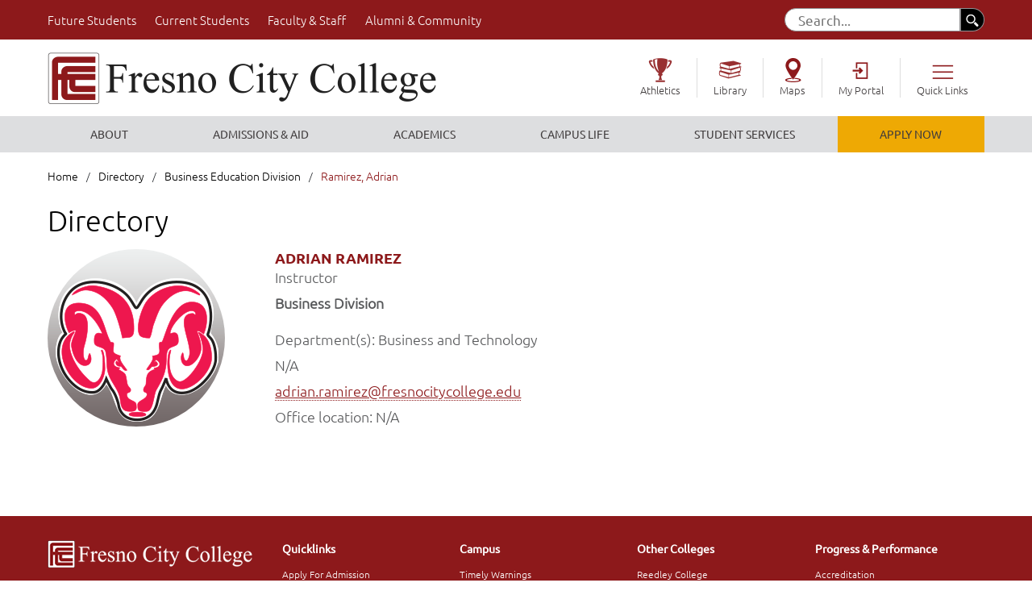

--- FILE ---
content_type: text/html
request_url: https://www.fresnocitycollege.edu/directory/business/ramirez-adrian.html
body_size: 13923
content:
<!DOCTYPE html>
<html lang="en">
<head>
    <meta charset="utf-8"/>
    <meta content="IE=edge" http-equiv="X-UA-Compatible"/>
    <meta content="width=device-width, initial-scale=1" name="viewport"/>
    <title>Adrian Ramirez | Fresno City College</title>
        
<!-- Primary Meta Tags -->
<meta content="Adrian Ramirez" name="title"/>
<meta content="" name="description"/>
<meta content="" name="keywords"/>

<!-- Open Graph / Facebook -->
<meta content="website" property="og:type"/>
<meta content="https://www.fresnocitycollege.edu/directory/business/ramirez-adrian.html" property="og:url"/>
<meta content="Adrian Ramirez | Fresno City College" property="og:title"/>
<meta content="" property="og:description"/>
<meta content="https://www.fresnocitycollege.edu/_files/images/library-24-x500-graphic.jpg" property="og:image"/>
<meta content="Fresno City College Library" property="og:image:alt"/>

<!-- Twitter -->
<meta content="summary_large_image" property="twitter:card"/>
<meta content="https://www.fresnocitycollege.edu/directory/business/ramirez-adrian.html" property="twitter:url"/>
<meta content="Adrian Ramirez  | Fresno City College" property="twitter:title"/>
<meta content="" property="twitter:description"/>
<meta content="https://www.fresnocitycollege.edu/_files/images/library-24-x500-graphic.jpg" property="twitter:image"/>
<meta content="Fresno City College Library" property="twitter:image:alt"/>

    
    <!-- Osano Script -->
    
        <script src="https://cmp.osano.com/AzqHG6TdmCjXS287f/0a2b3fd4-94e1-485c-a9d8-5a93047bbe97/osano.js"></script>
    
    <!-- Global Site Tag (gtag.js) - Google Analytics -->
    	
            <script async src="https://www.googletagmanager.com/gtag/js?id=G-W7N3HEY5HE"></script>
            <script>
              window.dataLayer = window.dataLayer || [];
              function gtag(){dataLayer.push(arguments);}
              gtag('js', new Date());
            
              gtag('config', 'G-W7N3HEY5HE');
            </script>
            
         
    <!-- Google Tag Manager -->
     	
            <script>(function(w,d,s,l,i){w[l]=w[l]||[];w[l].push({'gtm.start':
            new Date().getTime(),event:'gtm.js'});var f=d.getElementsByTagName(s)[0],
            j=d.createElement(s),dl=l!='dataLayer'?'&l='+l:'';j.async=true;j.src=
            'https://www.googletagmanager.com/gtm.js?id='+i+dl;f.parentNode.insertBefore(j,f);
            })(window,document,'script','dataLayer','GTM-P2RHMPB');</script>
        
	<!--<link href="/_files/css/bootstrap.min.css" rel="stylesheet" type="text/css"/>-->
	<!--<link href="/_files/css/bootstrap-accessibility.css" rel="stylesheet" type="text/css"/>-->
	<!-- New Bootstrap file -->
	<link crossorigin="anonymous" href="https://cdn.jsdelivr.net/npm/bootstrap@5.0.2/dist/css/bootstrap.min.css" integrity="sha384-EVSTQN3/azprG1Anm3QDgpJLIm9Nao0Yz1ztcQTwFspd3yD65VohhpuuCOmLASjC" rel="stylesheet"/>
	
	<link href="../../_files/css/megamenu.css" rel="stylesheet" type="text/css"/>
	<link href="../../_files/css/slick.css" rel="stylesheet" type="text/css"/>
	<link href="../../_files/css/fonts.css" rel="stylesheet" type="text/css"/>
	<link href="../../_files/css/header.css" rel="stylesheet" type="text/css"/>
	<link href="../../_files/css/main.css" rel="stylesheet" type="text/css"/>
	<link href="../../_files/css/interior.css" rel="stylesheet" type="text/css"/>
	<link href="../../_files/css/footer.css" rel="stylesheet" type="text/css"/>
	<link href="../../_files/css/mobile.css" rel="stylesheet" type="text/css"/>
	<link href="../../_files/css/ipad.css" rel="stylesheet" type="text/css"/>
	<link href="../../_files/css/ie10_11.css" rel="stylesheet" type="text/css"/>
	<link href="../../_files/css/print.css" media="print" rel="stylesheet" type="text/css"/>
	<link href="../../favicon.ico" rel="shortcut icon" type="image/x-icon"/>
	<!-- HTML5 shim and Respond.js for IE8 support of HTML5 elements and media queries -->
	<!-- WARNING: Respond.js doesn't work if you view the page via file:// -->
	<link href="https://ozplayer.global.ssl.fastly.net/2.0/ozplayer-core/ozplayer.min.css" media="all" rel="stylesheet" type="text/css"/>
	<link href="https://ozplayer.global.ssl.fastly.net/2.0/ozplayer-skin/highlights-blue.css" media="all" rel="stylesheet" type="text/css"/>
	<link href="https://ozplayer.global.ssl.fastly.net/2.0/transcript.css" media="all" rel="stylesheet" type="text/css"/>
    <link crossorigin="anonymous" href="https://use.fontawesome.com/releases/v5.8.1/css/all.css" integrity="sha384-50oBUHEmvpQ+1lW4y57PTFmhCaXp0ML5d60M1M7uH2+nqUivzIebhndOJK28anvf" rel="stylesheet"/>
<link href="https://cdn.jsdelivr.net/npm/bootstrap-icons@1.11.3/font/bootstrap-icons.min.css" rel="stylesheet"/>
    <link href="../../_files/css/nanogallery2.min.css" rel="stylesheet" type="text/css"/>
	<link href="../../_files/css/hh-gallery.css" rel="stylesheet" type="text/css"/>
	<script src="https://ozplayer.global.ssl.fastly.net/2.0/ozplayer-core/mediaelement.min.js" type="text/javascript"></script>
	
	<!-- Meta Pixel Code -->
        
        <script>
        !function(f,b,e,v,n,t,s)
            {if(f.fbq)return;n=f.fbq=function(){n.callMethod?
            n.callMethod.apply(n,arguments):n.queue.push(arguments)};
            if(!f._fbq)f._fbq=n;n.push=n;n.loaded=!0;n.version='2.0';
            n.queue=[];t=b.createElement(e);t.async=!0;
            t.src=v;s=b.getElementsByTagName(e)[0];
            s.parentNode.insertBefore(t,s)}(window, document,'script',
            'https://connect.facebook.net/en_US/fbevents.js');
            fbq('init', '968043640539207');
            fbq('track', 'PageView');
        </script>
        <noscript><img height="1" width="1" style="display:none"
        src="https://www.facebook.com/tr?id=968043640539207&ev=PageView&noscript=1"
        /></noscript>
        

<!-- End Meta Pixel Code -->

    
<script>
  (function() {
    var cx = '006427518256247909601:svjkl97nzpe';
    var gcse = document.createElement('script');
    gcse.type = 'text/javascript';
    gcse.async = true;
    gcse.src = 'https://cse.google.com/cse.js?cx=' + cx;
    var s = document.getElementsByTagName('script')[0];
    s.parentNode.insertBefore(gcse, s);
  })();
</script>



    <!-- dubbot tag for deeplinking -->
	
</head>
<body>
<!-- Google Tag Manager (noscript) -->

    

        <noscript><iframe src="https://www.googletagmanager.com/ns.html?id=GTM-P2RHMPB" height="0" width="0" style="display:none;visibility:hidden"></iframe></noscript>

    
<!-- End Google Tag Manager (noscript) -->
<div id="pageLoad"></div>
<a class="skip" href="#navigation">Skip to Navigation</a>
<a class="skip" href="#content">Skip to Content</a>
    <a class="skip" href="#pagelinks">Skip to Page Links</a>
<a class="skip" href="#footermenu">Skip to Footer</a>
<header>
        
    <div class="hideinmobile" id="top_menu">
        <div class="content flex">
            <div class="noleftpadd"><a href="../../future-students/index.html">Future Students</a></div>
            <div><a href="../../current-students/index.html">Current Students</a></div>
            <div><a href="../../faculty-and-staff/index.html">Faculty &#38; Staff</a></div>
            <div><a href="../../community/index.html">Alumni &#38; Community</a></div>
            <div>
          
            <form action="/search-results.html" class="flex">
                <input name="cx" type="hidden" value="008793671985872935164:ualkxrditle"/>
				<input name="cof" type="hidden" value="FORID:11"/>
				<input name="ie" type="hidden" value="UTF-8"/>
				
                <input aria-label="Search" aria-labelledby="searchfield" class="fontrr" id="searchfield" name="q" placeholder="Search..." title="searchfield"/> 
                <button aria-label="search" class="ipadsearchfix">
                    <img alt="search button" src="../../_files/images/search.png"/>
                </button>
            </form>
                
            </div>
        </div>
    </div>
    
    
    <div>
        <div class="content">
            <div class="flex" id="headerlogo">
                <div class="sizedownlogo">
                    <a href="../../index.html">
                        <img alt="Fresno City College Logo" src="../../_files/images/headerlogo.png"/>
                    </a>
                </div>
                <div class="nodesktopdisplay" id="hamburger">
                    <span></span>
                    <span></span>
                    <span></span>
                </div>
                <ul class="flex hideinmobile submenu js-nav-system sizedownlinks">
                    <li class="center js-nav-system__item" style="">
                        <a class="icon-athletics js-nav-system__link" href="https://fccrams.com/landing/index">Athletics</a>
                    </li>
                    <li class="center js-nav-system__item">
                        <a class="icon-library js-nav-system__link" href="../../academics/library/index.html">Library</a>
                    </li>
                    <li class="center js-nav-system__item">
                        <a class="icon-map js-nav-system__link" href="https://maps.fresnocitycollege.edu" target="_blank">Maps</a>
                    </li>
                    <li class="center js-nav-system__item">
                        <a class="icon-login js-nav-system__link" href="https://myportal.scccd.edu/uPortal/Login?cccMisCode=571" target="_blank">My Portal</a>
                        <!--<a class="icon-login js-nav-system__link" href="http://www.scccd.edu/my-portal/portal.html" target="_blank">My Portal</a>-->
                    </li>
                    <li class="center js-nav-system__item" id="quick-links">
                        <a aria-labelledby="ql" class="icon-links js-nav-system__link quicklinks_drop" href="#" id="ql">Quick Links</a>
                        <ul class="noleftpadd js-nav-system__subnav dropdown-links">
                            <li class="js-nav-system__subnav__item">
                                <a aria-labelledby="ql apply" class="js-nav-system__subnav__link" href="../../admissions-aid/apply.html" id="apply">Apply for Admission</a>
                            </li>
                            <li class="js-nav-system__subnav__item">
                                <a aria-labelledby="ql cal" class="js-nav-system__subnav__link" href="../../events/index.html" id="cal">Calendar</a>
                            </li>
                            <li>
                                <a aria-labelledby="ql map" class="js-nav-system__subnav__link" href="../../admissions-aid/catalog.html">Catalogs</a>
                            </li>
                            <li class="js-nav-system__subnav__item">
                                <a aria-labelledby="ql sch" class="js-nav-system__subnav__link" href="../../admissions-aid/schedules.html" id="sch">Class Schedules</a>
                            </li>
                            <li class="js-nav-system__subnav__item">
                                <a aria-labelledby="ql coun" class="js-nav-system__subnav__link" href="../../academics/counseling/index.html" id="coun">Counseling</a>
                            </li>
                            <li class="js-nav-system__subnav__item">
                                <a aria-labelledby="ql coun" class="js-nav-system__subnav__link" href="https://www.scccd.edu/departments/police/index.html" id="po">District Police</a>
                            </li>                            
                            
                            <li class="js-nav-system__subnav__item">
                                <a aria-labelledby="ql dir" class="js-nav-system__subnav__link" href="../index.html" id="dir">Faculty/Staff Directory</a>
                            </li>
                            <li class="js-nav-system__subnav__item">
                                <a aria-labelledby="ql exam" class="js-nav-system__subnav__link" href="../../academics/finals.html" id="exam">Final Exam Schedule</a>
                            </li>
                            <li class="js-nav-system__subnav__item">
                                <a aria-labelledby="ql fin" class="js-nav-system__subnav__link" href="../../admissions-aid/financial-aid-office/index.html" id="fin">Financial Aid</a>
                            </li>

                           <li class="js-nav-system__subnav__item">
                                <a aria-labelledby="ql hr" class="js-nav-system__subnav__link" href="../../about/immigration-resources.html" id="hr">Immigration Resources</a>
                            </li>                                        
                            <li class="js-nav-system__subnav__item">
                                <a aria-labelledby="ql hr" class="js-nav-system__subnav__link" href="https://www.scccd.edu/departments/human-resources/index.html" id="hr">Human Resources</a>
                            </li>
                            <li class="js-nav-system__subnav__item">
                                <a aria-labelledby="ql ir" class="js-nav-system__subnav__link" href="../../faculty-and-staff/institutional-research-and-effectiveness/institutional-research/index.html" id="ir">Institutional Research</a>
                            </li>
                            <li class="js-nav-system__subnav__item">
                                <a aria-labelledby="ql intp" class="js-nav-system__subnav__link" href="../../student-services/disabled-students-program-and-services/sign-language-interpreter-request.html" id="intp">Interpreting Request</a>
                            </li>
                            <li class="js-nav-system__subnav__item">
                                <a aria-labelledby="ql bo" class="js-nav-system__subnav__link" href="../../campus-life/events-and-places/theatre-box-office.html" id="bo">Theatre Box Office</a>
                            </li>
                        </ul>
                    </li>
                </ul>
            </div>
        </div>
        <div id="menu_wrapper">
            <div class="menu_container">
                <nav aria-label="landscape Navigation" class="megamenu" id="landscapeNav" role="navigation">
                    <ul>
                        <li aria-labelledby="main_about" class="megamenu-list subnavigation_item" id="navigation">
                            <a href="../../about/index.html" id="main_about">About</a>
                            <div class="sf-mega clearfix">
                                <div class="sf-mega-row row">
                                    <ul class="subnavigation_column">
                                        <li>
                                            <a href="../../about/contact.html">Contact &amp; Maps</a>
                                        </li>
                                        <li>
                                            <a href="../../about/operating-hours.html">Hours of Operation</a>
                                        </li>
                                        <li>
                                            <a href="../../about/campus-history.html">History</a>
                                        </li>
                                        <li>
                                            <a href="../../about/campus/index.html">Stay Informed</a>
                                        </li>
                                        <li>
                                            <a href="../../about/donate/index.html">Giving to FCC</a>
                                        </li>
                                        <li>
                                            <a href="../../about/land-acknowledgement.html">Land Acknowledgement</a>
                                        </li> 
                                            <li>
                                            <a href="../../about/immigration-resources.html">Immigration Resources</a>
                                        </li>                                        
                            
                                        
                                    </ul>
                                    <ul class="subnavigation_column">
                                        <li>
                                            <a href="../../faculty-and-staff/administrative-offices/office-of-the-president.html">Office of the President</a>
                                        </li>
                                        <li>
                                            <a href="../../faculty-and-staff/administrative-offices/index.html">Administrative Offices</a>
                                        </li>
                                        <li>
                                            <a href="../../about/student-conduct-complaint-grievance/index.html">Student Conduct, Complaint<br/>&amp; Grievance</a>
                                        </li>
                                        <li>
                                            <a href="../../about/title-ix/index.html">Title IX</a>
                                        </li>
                                        <li>
                                            <a href="../../about/accessibility/index.html">Accessibility Support</a>
                                        </li>
                                        <li>
                                            <a href="../../academics/majors.html">Majors</a>
                                        </li>
                                    </ul>
                                    <ul class="subnavigation_column">
                                        <li>
                                            <a href="../../about/accreditation/index.html">Accreditation</a>
                                        </li>
                                        <li>
                                            <a href="../../about/mission-statement.html">Mission &amp; Vision</a>
                                        </li>
                                        <li>
                                            <a href="../../about/transformative-climate-communities.html">Transformative Climate Communities</a>
                                        </li>
                                        <li>
                                            <a href="../../faculty-and-staff/institutional-research-and-effectiveness/index.html">Institutional Research &amp; Effectiveness</a>
                                        </li>
                                        <li>
                                            <a href="../../faculty-and-staff/institutional-research-and-effectiveness/planning.html">Institutional Planning</a>
                                        </li>
                                        <li>
                                            <a href="../../faculty-and-staff/associations-committees-governance/index.html">College Committees</a>
                                        </li>

                                       
                                    </ul>
                                    <ul class="subnavigation_column hideinmobile">
                                        <li>
                                            <img alt="HSI Hispanic Serving Institution Logo" height="160" src="../../uploaded-files/hsi-logo-nav-menu.webp" width="261"/>
                                            <a class="nav_image_link" href="../../about/hispanic-serving-institution.html">Hispanic Serving Institution</a>
                                            <div class="nav_image_desc">Our Commitment to the Latinx Community</div>
                                        </li>
                                    </ul>
                                </div>
                            </div>
                        </li>
                        <li aria-labelledby="main_admissions" class="megamenu-list subnavigation_item">
                            <a href="../../admissions-aid/index.html" id="main_admissions">Admissions &amp; Aid</a>
                            <div class="sf-mega clearfix">
                                <div class="sf-mega-row row">
                                    <ul class="subnavigation_column">
                                        <li>
                                            <a href="../../admissions-aid/apply.html">Apply to Fresno City College</a>
                                        </li>
                                        <li>
                                            <a href="../../admissions-aid/admissions-and-records-office/admissions/new-student-services.html">Welcome Center &amp; Outreach</a>
                                        </li>
                                        <li>
                                            <a href="../../admissions-aid/admissions-and-records-office/index.html">Admissions &amp; Records Office</a>
                                        </li>
                                        <li>
                                            <a href="../../admissions-aid/register-for-classes.html">Register for Classes</a>
                                        </li>
                                        <li>
                                            <a href="../../admissions-aid/admissions-and-records-office/graduation/index.html">Graduation</a>
                                        </li>
                                        <li>
                                            <a href="../../admissions-aid/admissions-and-records-office/records/transcripts.html">Order Transcripts</a>
                                        </li>
                                    </ul>
                                    <ul class="subnavigation_column">
                                        <li>
                                            <a href="../../admissions-aid/financial-aid-office/index.html">Financial Aid</a>
                                        </li>
                                        <li>
                                            <a href="../../admissions-aid/scholarships/index.html">Scholarships</a>
                                        </li>
                                        <li>
                                            <a href="../../admissions-aid/business-office/cost-of-college.html">Cost of College</a>
                                        </li>
                                        <li>
                                            <a href="../../admissions-aid/business-office/index.html">Business Office</a>
                                        </li>
                                        <li>
                                            <a href="../../student-services/calworks/index.html">CalWORKS</a>
                                        </li>
                                        <li>
                                            <a href="admissions-aid/assessment-center">Assessment Center</a>
                                        </li>
                                    </ul>
                                    <ul class="subnavigation_column">
                                        <li>
                                            <a href="../../campus-life/events-and-places/ram-ready.html">Ram Ready for New Students</a>
                                        </li>
                                        <li>
                                            <a href="../../admissions-aid/apply-now-to-fcc/high-school-student.html">Early College for High School Students</a>
                                        </li>
                                        <li>
                                            <a href="../../student-services/disabled-students-program-and-services/index.html">Disabled Students Program &amp; Services</a>
                                        </li>
                                        <li>
                                            <a href="../../student-services/programs/dream-center.html">Dream Center</a>
                                        </li>
                                        <li>
                                            <a href="../../student-services/international-students/index.html">International Students</a>
                                        </li>
                                        <li>
                                            <a href="../../student-services/veterans-resource-center/index.html">Veterans Resource Center</a>
                                        </li>
                                    </ul>
                                    <ul class="subnavigation_column hideinmobile">
                                        <li>
                                            <img alt="man in car holding testing tool for auto repair" height="160" src="../../uploaded-files/images/academics/auto_small_corner.jpg" width="261"/>
                                            <a class="nav_image_link" href="../../academics/certificates.html">Now is the time</a>
                                            <div class="nav_image_desc">Start your career</div>
                                        </li>
                                    </ul>
                                </div>
                            </div>
                        </li>
                        <li aria-labelledby="main_academics" class="megamenu-list subnavigation_item">
                            <a href="../../academics/index.html" id="main_academics">Academics</a>
                            <div class="sf-mega clearfix">
                                <div class="sf-mega-row row">
                                    <ul class="subnavigation_column">
                                        <li>
                                            <a href="../../academics/guided-pathways/index.html">Ram Pathways</a>
                                        </li>
                                        <li>
                                            <a href="../../academics/majors.html">Majors</a>
                                        </li>
                                        <li>
                                            <a href="../../admissions-aid/catalog.html">Catalogs</a>
                                        </li>
                                        <li>
                                            <a href="../../admissions-aid/schedules.html">Schedule of Classes</a>
                                        </li>
                                        <li>
                                            <a href="../../admissions-aid/register-for-classes.html">Register for Classes</a>
                                        </li>
                                        <li>
                                            <a href="../../academics/online-learning/index.html">Online Learning</a>
                                        </li>
                                        <li>
                                            <a href="../../student-services/programs/leon-s-peters-honors.html">Leon S. Peters Honors Program</a>
                                        </li>
                                    </ul>
                                    <ul class="subnavigation_column">
                                        <li>
                                            <a href="../../academics/divisions/index.html">Academic Divisions</a>
                                        </li>
                                        <li>
                                            <a href="../../academics/career-and-technical-education/index.html">Career Technical Education</a>
                                        </li>
                                        <li>
                                            <a href="../../academics/west-fresno/index.html">West Fresno Center</a>
                                        </li>
                                        <li>
                                            <a href="../../academics/guided-pathways/first-responders/first-responders-campus.html">First Responders Campus (EMT, Fire, Police)</a>
                                        </li>

                                        <li>
                                            <a href="../../academics/career-and-technical-education/training-institute/index.html">Training Institute</a>
                                        </li>
                                        <li>
                                            <a href="../../student-services/programs/adult-education.html">Adult Education</a>
                                        </li>                                        
                                        

                                    </ul>
                                    <ul class="subnavigation_column">
                                        <li>
                                            <a href="../../academics/divisions/apa-division/index.html">Health Care Field</a>
                                        </li>
                                        <li>
                                            <a href="../../academics/library/index.html">Library</a>
                                        </li>
                                        <li>
                                            <a href="../../campus-life/bookstore.html">Bookstore</a>
                                        </li>
                                        <li>
                                            <a href="../../academics/counseling/index.html">Counseling</a>
                                        </li>
                                        <li>
                                            <a href="../../academics/counseling/transfer-center/index.html">Transfer Center</a>
                                        </li>
                                        <li>
                                            <a href="admissions-aid/assessment-center">Assessment Center</a>
                                        </li>
                                        <li>
                                            <a href="../../academics/tutoring/index.html">Tutoring Options</a>
                                        </li>
                                    </ul>
                                    <ul class="subnavigation_column hideinmobile">
                                        <li>
                                            <img alt="spring concert showing celebration" height="160" src="../../_files/images/menu-images/290-spring_concert__small_corner.jpg" width="261"/>
                                            <a class="nav_image_link" href="../../academics/tutoring/index.html">Success</a>
                                            <div class="nav_image_desc">Is in your hands</div>
                                        </li>
                                    </ul>
                                </div>
                            </div>
                        </li>
                        <li aria-labelledby="main_campus" class="megamenu-list subnavigation_item">
                            <a href="../../campus-life/index.html" id="main_campus">Campus Life</a>
                            <div class="sf-mega clearfix">
                                <div class="sf-mega-row row">
                                    <ul class="subnavigation_column">
                                        <li>
                                            <a href="../../campus-life/student-activities.html">Student Activities</a>
                                        </li>
                                        <li>
                                            <a href="../../events/index.html">Calendar</a>
                                        </li>
                                        <li>
                                            <a href="https://maps.fresnocitycollege.edu/?id=1886#!s/?ct/50791,50784" target="_blank">Campus Maps</a>
                                        </li>
                                        <li>
                                            <a href="../../campus-life/events-and-places/index.html">Events &amp; Places</a>
                                        </li>
                                        <li>
                                            <a href="../../campus-life/events-and-places/performing-arts/index.html">Performing Arts Events</a>
                                        </li>
                                        <li>
                                            <a href="https://fccrams.com/landing/index">Athletics</a>
                                        </li>
                                        <li>
                                            <a href="../../campus-life/clubs/index.html">Clubs</a>
                                        </li>
                                    </ul>
                                    <ul class="subnavigation_column">
                                        <li>
                                            <a href="../../campus-life/bookstore.html">Bookstore</a>
                                        </li>
                                        <li>
                                            <a href="../../campus-life/parking-permits-and-tickets.html">Parking</a>
                                        </li>
                                        <li>
                                            <a href="../../campus-life/food.html">Food on Campus</a>
                                        </li>
                                        <li>
                                            <a href="../../campus-life/ram-pantry/index.html">Ram Pantry</a>
                                        </li>
                                        <li>
                                            <a href="../../student-services/basic-needs/index.html">Basic Needs Resources</a>
                                        </li>
                                    </ul>
                                    <ul class="subnavigation_column">
                                        <li>
                                            <a href="../../campus-life/events-and-places/ram-ready.html">Ram Ready for New Students</a>
                                        </li>
                                        <li>
                                            <a href="../../campus-life/health-and-wellness/index.html">Health &amp; Wellness</a>
                                        </li>
                                        <li>
                                            <a href="../../campus-life/cec/index.html">Career &amp; Employment Center</a>
                                        </li>
                                        <li>
                                            <a href="../../campus-life/publications/index.html">Publications</a>
                                        </li>
                                        <li>
                                            <a href="../../campus-life/postingguidelines.html">Posting Guidelines</a>
                                        </li>
                                        <li>
                                            <a href="../../campus-life/technology/index.html">Technology Help</a>
                                        </li>
                                    </ul>
                                    <ul class="subnavigation_column hideinmobile">
                                        <li>
                                            <img alt="three students in library" height="160" src="../../_files/images/nav-image-links/ram-pantry-feature.webp" width="261"/>
                                            <a class="nav_image_link" href="../../student-services/basic-needs/food.html">Food Resources</a>
                                            <div class="nav_image_desc">Find On and Off Campus Food Resources</div>
                                        </li>
                                    </ul>
                                </div>
                            </div>
                        </li>
                        <li aria-labelledby="main_services" class="megamenu-list subnavigation_item">
                            <a href="../../student-services/index.html" id="main_services">Student Services</a>
                            <div class="sf-mega clearfix">
                                <div class="sf-mega-row row">
                                    <ul class="subnavigation_column">
                                        <li>
                                            <a href="../../student-services/index.html">Student Services Office</a>
                                        </li>
                                        <li>
                                            <a href="../../student-services/disabled-students-program-and-services/index.html">Disabled Students Program &amp; Services</a>
                                        </li>
                                        <li>
                                            <a href="../../student-services/international-students/index.html">International Students</a>
                                        </li>
                                        <li>
                                            <a href="../../student-services/veterans-resource-center/index.html">Veterans Resource Center</a>
                                        </li>
                                        <li>
                                            <a href="../../admissions-aid/admissions-and-records-office/admissions/new-student-services.html">Welcome Center &amp; Outreach</a>
                                        </li>
                                    </ul>
                                    <ul class="subnavigation_column">
                                        <li>
                                            <a href="../../academics/counseling/index.html">Counseling</a>
                                        </li>
                                        <li>
                                            <a href="../../student-services/calworks/index.html">CalWORKS</a>
                                        </li>
                                        <li>
                                            <a href="../../student-services/programs/dream-center.html">Dream Center</a>
                                        </li>
                                        <li>
                                            <a href="../../student-services/programs/eops.html">EOPS</a>
                                        </li>
                                        <li>
                                            <a href="../../academics/tutoring/index.html">Tutoring Options</a>
                                        </li>
                                    </ul>
                                    <ul class="subnavigation_column">
                                        <li>
                                            <a href="../../student-services/child-development-center/index.html">Child Development Center</a>
                                        </li>
                                        <li>
                                            <a href="../../student-services/programs/index.html">Programs to help you Succeed</a>
                                        </li>
                                        <li>
                                            <a href="../../student-services/campus-offices.html">Campus Offices</a>
                                        </li>
                                        <li>
                                            <a href="../index.html">Faculty/Staff Directory</a>
                                        </li>
                                    </ul>
                                    <ul class="subnavigation_column hideinmobile">
                                        <li>
                                            <img alt="smiling fcc counselors hudled together" height="160" src="../../_files/images/menu-images/2016_fcc_counselors_small_corner.jpg" width="261"/>
                                            <a class="nav_image_link" href="../../academics/counseling/index.html">Ask Us</a>
                                            <div class="nav_image_desc">We are here to help</div>
                                        </li>
                                    </ul>
                                </div>
                            </div>
                        </li>
                        <li aria-labelledby="main_apply" class="megamenu-list subnavigation_item hideinmobile">
                            <a class="droid first" href="../../admissions-aid/apply.html" id="main_apply">APPLY NOW</a>
                            <!--div class="sf-mega clearfix nodisplay"></div-->
                        </li>
                    </ul>
                </nav>
                <nav aria-label="portrait Navigation" id="portraitNav" role="navigation">
                    <div class="mobilemenu">
                        <ul>
                            <li class="mobilemenu-list subnavigation_item">
                                <button aria-label="open About submenu" class="mobile_arrow">
                                    <img alt="menu expand collapse" class="arrowmenu toggle-down" src="../../_files/images/arrow3.png"/>
                                </button>
                                <span>
                                    <a class="mobile_nav_link" href="../../about/index.html">About</a>
                                </span>
                                <div class="clear"></div>
                                <ul class="subnavigation_column">
                                    <li>
                                        <a href="../../about/index.html">About Us</a>
                                    </li>
                                    <li>
                                        <a href="../../about/contact.html">Contact &amp; Maps</a>
                                    </li>
                                    <li>
                                        <a href="../../about/accessibility/index.html">Accessibility Support</a>
                                    </li>
                                    <li>
                                        <a href="../../about/accreditation/index.html">Accreditation</a>
                                    </li>
                                    <li>
                                        <a href="../../faculty-and-staff/administrative-offices/index.html">Administrative Offices</a>
                                    </li>
                                    <li>
                                        <a href="../../academics/certificates.html">Certificates</a>
                                    </li>
                                    <li>
                                        <a href="../../faculty-and-staff/associations-committees-governance/index.html">College Committees</a>
                                    </li>
                                    <li>
                                        <a href="../../about/donate/index.html">Giving to FCC</a>
                                    </li>
                                        <li>
                                            <a href="../../about/land-acknowledgement.html">Land Acknowledgement</a>
                                        </li>
                                     <li>
                                            <a href="../../about/immigration-resources.html">Immigration Resources</a>
                                   </li>
                                    <li>
                                        <a href="../../about/campus-history.html">History</a>
                                    </li>
                                    <li>
                                        <a href="../../about/operating-hours.html">Hours of Operation</a>
                                    </li>
                                    <li>
                                        <a href="../../faculty-and-staff/institutional-research-and-effectiveness/planning.html">Institutional Planning</a>
                                    </li>
                                    <li>
                                        <a href="../../faculty-and-staff/institutional-research-and-effectiveness/index.html">IR &amp; Effectiveness</a>
                                    </li>
                                    <li>
                                        <a href="../../academics/majors.html">Majors</a>
                                    </li>
                                    <li>
                                        <a href="../../about/mission-statement.html">Mission &amp; Vision</a>
                                    </li>
                                    <li>
                                        <a href="../../faculty-and-staff/administrative-offices/office-of-the-president.html">Office of the President</a>
                                    </li>
                                        <li>
                                            <a href="../../about/student-conduct-complaint-grievance/index.html">Student Conduct, Complaint<br/>&amp; Grievance</a>
                                        </li>
                                    <li>
                                        <a href="../../about/campus/index.html">Stay Informed</a>
                                    </li>
                                    <li>
                                        <a href="../../about/title-ix/index.html">Title IX</a>
                                    </li>
                                    <li>
                                        <a href="../../about/transformative-climate-communities.html">Transform. Climate Communities</a>
                                    </li>
                                </ul>
                            </li>
                            <li class="mobilemenu-list subnavigation_item">
                                <button aria-label="open Admissions and Aid submenu" class="mobile_arrow">
                                    <img alt="menu expand collapse" class="arrowmenu toggle-down" src="../../_files/images/arrow3.png"/>
                                </button>
                                <span>
                                    <a class="mobile_nav_link" href="../../admissions-aid/index.html">Admissions &amp; Aid</a>
                                </span>
                                <div class="clear"></div>
                                <ul class="subnavigation_column">
                                    <li>
                                        <a href="../../admissions-aid/apply.html">Apply to Fresno City College</a>
                                    </li>
                                    <li>
                                        <a href="../../admissions-aid/admissions-and-records-office/admissions/new-student-services.html">Welcome Center &amp; Outreach</a>
                                    </li>
                                    <li>
                                        <a href="../../admissions-aid/index.html">Admissions &amp; Aid</a>
                                    </li>
                                    <li>
                                        <a href="../../admissions-aid/register-for-classes.html">Register for Classes</a>
                                    </li>
                                    <li>
                                        <a href="../../admissions-aid/admissions-and-records-office/index.html">Admissions &amp; Records Office</a>
                                    </li>
                                    <li>
                                        <a href="admissions-aid/assessment-center">Assessment Center</a>
                                    </li>
                                    <li>
                                        <a href="../../admissions-aid/business-office/index.html">Business Office</a>
                                    </li>
                                    <li>
                                        <a href="../../student-services/calworks/index.html">CalWORKS</a>
                                    </li>
                                    <li>
                                        <a href="../../admissions-aid/business-office/cost-of-college.html">Cost of College</a>
                                    </li>
                                    <li>
                                        <a href="../../student-services/disabled-students-program-and-services/index.html">Disabled Students Program &amp; Services</a>
                                    </li>
                                    <li>
                                        <a href="../../student-services/programs/dream-center.html">Dream Center</a>
                                    </li>
                                    <li>
                                        <a href="../../admissions-aid/financial-aid-office/index.html">Financial Aid</a>
                                    </li>
                                    <li>
                                        <a href="../../admissions-aid/admissions-and-records-office/graduation/index.html">Graduation</a>
                                    </li>
                                    <li>
                                        <a href="../../admissions-aid/apply-now-to-fcc/high-school-student.html">High School Students - Early College</a>
                                    </li>
                                    <li>
                                        <a href="../../student-services/international-students/index.html">International Students</a>
                                    </li>
                                    <li>
                                        <a href="../../admissions-aid/admissions-and-records-office/records/transcripts.html">Order Transcripts</a>
                                    </li>
                                    <li>
                                        <a href="../../campus-life/events-and-places/ram-ready.html">Ram Ready for New Students</a>
                                    </li>
                                    <li>
                                        <a href="../../admissions-aid/scholarships/index.html">Scholarships</a>
                                    </li>
                                    <li>
                                        <a href="../../student-services/veterans-resource-center/index.html">Veterans Resource Center</a>
                                    </li>
                                </ul>
                            </li>
                            <li class="mobilemenu-list subnavigation_item">
                                <button aria-label="open Academics submenu" class="mobile_arrow">
                                    <img alt="menu expand collapse" class="arrowmenu toggle-down" src="../../_files/images/arrow3.png"/>
                                </button>
                                <span>
                                    <a class="mobile_nav_link" href="../../academics/index.html">Academics</a>
                                </span>
                                <div class="clear"></div>
                                <ul class="subnavigation_column">
                                    <li>
                                        <a href="../../academics/guided-pathways/index.html">Ram Pathways</a>
                                    </li>
                                    <li>
                                        <a href="../../academics/majors.html">Majors</a>
                                    </li>
                                    <li>
                                        <a href="../../academics/index.html">Our Academics</a>
                                    </li>
                                    <li>
                                        <a href="../../admissions-aid/register-for-classes.html">Register for Classes</a>
                                    </li>
                                    <li>
                                        <a href="../../academics/divisions/index.html">Academic Divisions</a>
                                    </li>
                                    <li>
                                        <a href="admissions-aid/assessment-center">Assessment Center</a>
                                    </li>
                                    <li>
                                        <a href="../../campus-life/bookstore.html">Bookstore</a>
                                    </li>
                                    <li>
                                        <a href="../../academics/career-and-technical-education/index.html">Career Technical Education</a>
                                    </li>

                                    <li>
                                        <a href="../../admissions-aid/catalog.html">Catalogs</a>
                                    </li>
                                    <li>
                                        <a href="../../academics/counseling/index.html">Counseling</a>
                                    </li>
                                    <li>
                                        <a href="../../academics/guided-pathways/first-responders/first-responders-campus.html">First Responders Campus (EMT, Fire, Police)</a>
                                    </li>
                                    <li>
                                        <a href="../../academics/divisions/apa-division/index.html">Health Care Field</a>
                                    </li>
                                    <li>
                                        <a href="../../student-services/programs/leon-s-peters-honors.html">Leon S. Peters Honors Programs</a>
                                    </li>
                                    <li>
                                        <a href="../../academics/library/index.html">Library</a>
                                    </li>
                                    <li>
                                        <a href="../../academics/online-learning/index.html">Online Learning</a>
                                    </li>
                                    <li>
                                        <a href="../../admissions-aid/schedules.html">Schedule of Classes</a>
                                    </li>
                                    <li>
                                        <a href="../../academics/career-and-technical-education/training-institute/index.html">Training Institute</a>
                                    </li>
                                    <li>
                                            <a href="../../student-services/programs/adult-education.html">Adult Education</a>
                                        </li>  
                                    <li>
                                        <a href="../../academics/counseling/transfer-center/index.html">Transfer Center</a>
                                    </li>
                                    <li>
                                        <a href="../../academics/tutoring/index.html">Tutoring Options</a>
                                    </li>
                                    <li>
                                        <a href="../../academics/west-fresno/index.html">West Fresno Center</a>
                                    </li>
                                </ul>
                            </li>
                            <li class="mobilemenu-list subnavigation_item">
                                <button aria-label="open Campus Life submenu" class="mobile_arrow">
                                    <img alt="menu expand collapse" class="arrowmenu toggle-down" src="../../_files/images/arrow3.png"/>
                                </button>
                                <span>
                                    <a class="mobile_nav_link" href="../../campus-life/index.html">Campus Life</a>
                                </span>
                                <div class="clear"></div>
                                <ul class="subnavigation_column">
                                           <li>
                                            <a href="../../campus-life/student-activities.html">Student Activities</a>
                                        </li>
                                    <li>
                                        <a href="../../events/index.html">Calendar</a>
                                    </li>
                                    <li>
                                        <a href="https://maps.fresnocitycollege.edu/?id=1886#!s/?ct/50791,50784" target="_blank">Campus Map</a>
                                    </li>
                                    <li>
                                        <a href="../../campus-life/events-and-places/index.html">Events &amp; Places</a>
                                    </li>
                                    <li>
                                        <a href="https://fccrams.com/landing/index">Athletics</a>
                                    </li>
                                    <li>
                                        <a href="../../student-services/basic-needs/index.html">Basic Needs Resources</a>
                                    </li>
                                    <li>
                                        <a href="../../campus-life/bookstore.html">Bookstore</a>
                                    </li>
                                    <li>
                                        <a href="../../campus-life/cec/index.html">Career &amp; Employment Center</a>
                                    </li>
                                    <li>
                                        <a href="../../campus-life/clubs/index.html">Clubs</a>
                                    </li>
                                    <li>
                                        <a href="../../campus-life/food.html">Food on Campus</a>
                                    </li>
                                    <li>
                                        <a href="../../campus-life/health-and-wellness/index.html">Health &amp; Wellness</a>
                                    </li>
                                    <li>
                                        <a href="../../campus-life/parking-permits-and-tickets.html">Parking</a>
                                    </li>
                                    <li>
                                        <a href="../../campus-life/events-and-places/performing-arts/index.html">Performing Arts Events</a>
                                    </li>
                                    <li>
                                        <a href="../../campus-life/publications/index.html">Publications</a>
                                    </li>
                                    <li>
                                        <a href="../../campus-life/postingguidelines.html">Posting Guidelines</a>
                                    </li>
                                    <li>
                                        <a href="../../campus-life/ram-pantry/index.html">Ram Pantry</a>
                                    </li>
                                    <li>
                                        <a href="../../campus-life/events-and-places/ram-ready.html">Ram Ready for New Students</a>
                                    </li>
                                    <li>
                                        <a href="../../campus-life/technology/index.html">Technology Help</a>
                                    </li>
                                </ul>
                            </li>
                            <li class="mobilemenu-list subnavigation_item">
                                <button aria-label="open Student Services submenu" class="mobile_arrow">
                                    <img alt="menu expand collapse" class="arrowmenu toggle-down" src="../../_files/images/arrow3.png"/>
                                </button>
                                <span>
                                    <a class="mobile_nav_link" href="../../student-services/index.html">Student Services</a>
                                </span>
                                <div class="clear"></div>
                                <ul class="subnavigation_column">
                                    <li>
                                        <a href="../../student-services/index.html">Student Services Office</a>
                                    </li>
                                    <li>
                                        <a href="../../student-services/calworks/index.html">CalWORKS</a>
                                    </li>
                                    <li>
                                        <a href="../../student-services/campus-offices.html">Campus Offices</a>
                                    </li>
                                    <li>
                                        <a href="../../student-services/child-development-center/index.html">Child Development Center</a>
                                    </li>
                                    <li>
                                        <a href="../../academics/counseling/index.html">Counseling</a>
                                    </li>
                                    <li>
                                        <a href="../../student-services/disabled-students-program-and-services/index.html">Disabled Students Program &amp; Services</a>
                                    </li>
                                    <li>
                                        <a href="../../student-services/programs/dream-center.html">Dream Center</a>
                                    </li>
                                    <li>
                                        <a href="../../student-services/programs/eops.html">EOPS</a>
                                    </li>
                                    <li>
                                        <a href="../index.html">Faculty/Staff Directory</a>
                                    </li>
                                    <li>
                                        <a href="../../student-services/international-students/index.html">International Students</a>
                                    </li>
                                    <li>
                                        <a href="../../student-services/programs/index.html">Programs to help you Succeed</a>
                                    </li>
                                    <li>
                                        <a href="../../academics/tutoring/index.html">Tutoring Options</a>
                                    </li>
                                    <li>
                                        <a href="../../student-services/veterans-resource-center/index.html">Veterans Resource Center</a>
                                    </li>
                                    <li>
                                        <a href="../../admissions-aid/admissions-and-records-office/admissions/new-student-services.html">Welcome Center &amp; Outreach</a>
                                    </li>
                                </ul>
                            </li>
                        </ul>
                        <div id="mobile_menu">
                            <div>
                                <form action="/search-results.html" class="flex">
                                    <input name="cx" type="hidden" value="008793671985872935164:ualkxrditle"/>
                                    <input name="cof" type="hidden" value="FORID:11"/>
                                    <input name="ie" type="hidden" value="UTF-8"/>
                                    <input aria-labelledby="searchinput" id="searchinput" name="q" placeholder="Search..." title="searchinput" type="text"/>
                                    <button aria-label="mobile search button"></button>
                                </form>
                            </div>
                            <br/>
                            <div class="center">
                                <p>
                                    <a class="boldmobile" href="https://maps.fresnocitycollege.edu" style="color: white;">Campus Maps</a>
                                </p>
                            </div>
                            <div class="flex">
                                <div class="flex column" id="leftlinks" style="align-items: flex-start;">
                                    <div style="margin: 0;">
                                        <a href="../../future-students/index.html">Future Students</a>
                                    </div>
                                    <div style="margin: 0;">
                                        <a href="../../current-students/index.html">Current Students</a>
                                    </div>
                                    <div style="margin: 0;">
                                        <a href="../../faculty-and-staff/index.html">Faculty &amp; Staff</a>
                                    </div>
                                    <div style="margin: 0;">
                                        <a href="../../community/index.html">Alumni &amp; Community</a>
                                    </div>
                                </div>
                                <div class="flex column" id="rightlinks" style="align-items: flex-end;">
                                    <div>
                                        <a href="https://fccrams.com/landing/index">Athletics</a>
                                    </div>
                                    <div>
                                        <a href="../../academics/library/index.html">Library</a>
                                    </div>
                                    <div>
                                        <a href="https://myportal.scccd.edu/uPortal/Login?cccMisCode=571" target="_blank">My Portal</a>
                                        <!--<a href="http://www.scccd.edu/my-portal/portal.html" target="_blank">My Portal</a>-->
                                    </div>
                                    <div>
                                        <a aria-label="quick links for mobile devices" href="../../lp/quick-links-mobile.html">Quick Links</a>
                                    </div>
                                </div>
                            </div>
                            <div class="center">
                                <a class="lightgreen boldmobile" href="../../admissions-aid/apply.html">APPLY NOW</a>
                            </div>
                        </div>
                    </div>
                </nav>
            </div>
        </div>
    </div>

    
</header>
<main>
    <script type="text/javascript">
    var siteURL = "https://www.fresnocitycollege.edu";
</script>


<br/>

    <div id="content"></div>
                                                
<div>
    <div class="content">
        <ul class="breadcrumbs flex noleftpadd">
            <li><a class="noleftpadd" href="../../index.html">Home</a></li>
                                                                                                                                    <li><a href="../index.html">Directory</a></li>
                                                                                                                                                                <li><a href="index.html">Business Education Division</a></li>
                                                                                                        <li><a href="ramirez-adrian.html">Ramirez, Adrian</a></li>
                                                </ul>
    </div>
</div>
    <div>
        <div class="content flex interior">
            


<div class="flex_funk fullwidthfix">
    <h1>Directory</h1>
    <div class="flex directoryBio">
        <div class="directoryImg">
                            <img alt="FCC Ram Head logo" src="../../_files/images/faculty-directory-listing.png"/>
                        <div>
                                                                                            </div>
        </div>
        <div class="directoryDetail">
            <div class="dir_sum">
                <h2>Adrian Ramirez<span class="degree"></span></h2>
                                    <p>Instructor</p>
                                                    <p>Business Division</p>
                                                                            <p>Business and Technology</p>
                                                                        <p>N/A</p>
                                                    <p><a href="mailto:adrian.ramirez@fresnocitycollege.edu">adrian.ramirez@fresnocitycollege.edu</a></p>
                                                    <p>Office location: N/A</p>
                            </div>
                    </div>
    </div>
</div>


            
        </div>
    </div>
    
    

    
</main>

	<div id="footermenu">
		<div class="content flex">
			<div class="noleftpadd college_logo">
				<a href="../../index.html">
					<img alt="Fresno City College Logo" src="../../_files/images/footerlogo.png"/>
				</a>
				<div class="fontrr">1101 East University Ave
				
					
					
					<br/>Fresno, CA 93741
				
					
					
					<br/>(559) 442-8200
			
				
				
				</div>
				<div class="flex social-icons-foot fontrr">
					<a href="https://twitter.com/fresnocity" target="_blank">
						<img alt="Join Twitter" src="../../_files/images/join_tw.png"/>
					</a>
					<a href="https://www.facebook.com/FresnoCityCollege/" target="_blank">
						<img alt="Join Facebook" src="../../_files/images/join_fb.png"/>
					</a>
					<a href="https://www.youtube.com/channel/UCLLKxZGvV8lTqItTdevLu4Q" target="_blank">
						<img alt="Join YouTube" src="../../_files/images/join_yt.png"/>
					</a>
					<a href="https://www.instagram.com/fresnocitycollege/" target="_blank">
						<img alt="Join Instagram" src="../../_files/images/join_ig.png"/>
					</a>
					
				</div>
					<div class="noleftpadd college_logo">
					    <a href="../../about/hispanic-serving-institution.html">
					 	<img alt="HSI Hispanic Serving Institution Logo" src="../../_files/images/hsi-logo-white-254px.webp" width="160px"/>
                        </a>            
                </div>
			</div>
			<div>
				<dl>
					<dt class="fontrr boldmobile">Quicklinks</dt>
					<dd>
						<a href="../../admissions-aid/apply.html">Apply For Admission</a>
					</dd>
					<dd>
						<a href="../../events/index.html">Calendar</a>
					</dd>
					<dd>
						<a href="../../about/contact.html#campus">Campus Map</a>
					</dd>
					<dd>
						<a href="https://scccd.instructure.com/" target="_blank">Canvas</a>
					</dd>
					<dd>
						<a href="../../admissions-aid/schedules.html">Class Schedules</a>
					</dd>
					<dd>
						<a href="../../academics/counseling/index.html">Counseling</a>
					</dd>
					<dd>
						<a href="../index.html">Faculty/staff Directory</a>
					</dd>
					<dd>
						<a href="../../academics/finals.html">Final Exam Schedule</a>
					</dd>
					<dd>
						<a href="../../admissions-aid/financial-aid-office/index.html">Financial Aid</a>
					</dd>
					<dd>
						<a href="https://www.scccd.edu/departments/human-resources/index.html" target="_blank">Human Resources</a>
					</dd>
					<dd>
						<a href="../../faculty-and-staff/institutional-research-and-effectiveness/institutional-research/index.html">Institutional Research</a>
					</dd>
				</dl>
			</div>
			<div>
				<dl>
					<dt class="fontrr boldmobile">Campus</dt>
					<dd>
						<a href="https://www.scccd.edu/departments/police/reports/timely-warnings.html" target="_blank">Timely Warnings</a>
					</dd>
					<dd>
						<a href="https://www.scccd.edu/departments/police/reports/clery-report.html" target="_blank">Clery Report</a>
					</dd>
					<dd>
						<a href="https://www.scccd.edu/departments/police/index.html" target="_blank">District Police</a>
					</dd>
					<dd>
						<a href="https://www.scccd.edu/about/bond-measures.html" target="_blank">Measure C</a>
					</dd>
					<dd>
						<a href="https://www.scccd.edu/career-opportunities/index.html" target="_blank">Jobs</a>
					</dd>
					<dd>
						<a href="../../news/index.html">News</a>
					</dd>
					<dd>
						<a href="../../campus-life/parking-permits-and-tickets.html">Parking</a>
					</dd>
				</dl>
			</div>
			<div>
				<dl>
					<dt class="fontrr boldmobile">Other Colleges</dt>
					<dd>
						<a href="https://www.reedleycollege.edu/index.html">Reedley College</a>
					</dd>
					<dd>
						<a href="https://www.maderacollege.edu/index.html">Madera Community College</a>
					</dd>
					<dd>
						<a href="https://www.oakhurstcenter.com/index.html">Madera Community College
						<br/>at Oakhurst</a>
					</dd>
					<dd>
						<a href="https://www.cloviscollege.edu/index.html">Clovis Community College</a>
					</dd>
					<dd>
						<a href="https://www.scccd.edu/index.html">State Center Community 
							
							
							<br/>College District (SCCCD)
					
						
						
						</a>
					</dd>
				</dl>
			</div>
			<div>
				<dl>
					<dt class="fontrr boldmobile">Progress &amp; Performance</dt>
					<dd>
						<a href="../../about/accreditation/index.html">Accreditation</a>
					</dd>
					<dd>
						<a href="../../about/accessibility/index.html">Accessibility</a>
					</dd>
					<dd>
						<a href="../../academics/counseling/transfer-center/index.html">Associate Degree
						
							
							
							<br/>For Transfer
					
						
						
						</a>
					</dd>
					<dd>
						<a href="../../faculty-and-staff/institutional-research-and-effectiveness/institutional-research/vision-for-success.html">Student Success
						
							
							
							<br/>Metrics
					
						
						
						</a>
					</dd>
					<dd>
						<a href="../../faculty-and-staff/institutional-research-and-effectiveness/index.html">Institutional Research
						
							
							
							<br/>and Effectiveness
					
						
						
						</a>
					</dd>

					<dd>
						<a href="../../admissions-aid/financial-aid-office/cost-of-attendance.html">Net Price Calculator</a>
					</dd>
				</dl>
			</div>
		</div>
	</div>
	<footer>
		<div class="content flex">
			<div>
				<div class="fontrr">©2017-
					
					
					<span id="dateItem"></span> Fresno City College
				
				
				</div>
			</div>
			<div>
				<a class="borderbottom" href="mailto:fccwebmaster@fresnocitycollege.edu">Contact Webmaster</a>
				<a class="borderleft borderbottom" href="../../about/terms-privacy.html">Terms of Use and Privacy Policy</a>
			</div>
		</div>
	</footer>
	<script>
	    var curDate = new Date().getFullYear();
	    var dateText = document.createTextNode(curDate);
	    document.getElementById("dateItem").appendChild(dateText);
	</script>


<!--script src="/_files/js/jquery-1.11.2.min.js"></script-->
<script crossorigin="anonymous" integrity="sha256-CSXorXvZcTkaix6Yvo6HppcZGetbYMGWSFlBw8HfCJo=" src="https://code.jquery.com/jquery-3.4.1.min.js"></script>
<script src="../../_files/js/jquery.mobile-events.min.js"></script>
<script src="../../_files/js/jquery-accessiblemegamenu.js"></script> 
<script src="../../_files/js/accordian.js"></script>
<script src="../../_files/js/accordian_init.js"></script>
<script src="../../_files/js/slick.js"></script>
<!--<script src="/_files/js/bootstrap.min.js"></script>-->
<!--<script src="/_files/js/bootstrap-accessibility.js"></script>-->
<!-- Added Bootstrap 5.0 -->
	<script crossorigin="anonymous" integrity="sha384-MrcW6ZMFYlzcLA8Nl+NtUVF0sA7MsXsP1UyJoMp4YLEuNSfAP+JcXn/tWtIaxVXM" src="https://cdn.jsdelivr.net/npm/bootstrap@5.0.2/dist/js/bootstrap.bundle.min.js"></script>
	
<script src="../../_files/js/main.js"></script>
<script src="../../_files/js/jquery.nanogallery2.js" type="text/javascript"></script>
<!--<script src="https://ozplayer.global.ssl.fastly.net/2.0/ozplayer-core/ozplayer.free.js" type="text/javascript"></script>-->
<!--<script src="https://ozplayer.global.ssl.fastly.net/2.0/ozplayer-lang/en.js" type="text/javascript"></script>-->
<!--<script src="https://ozplayer.global.ssl.fastly.net/2.0/config.js" type="text/javascript"></script>-->
<!--script src="_files/js/siteimprove.js"></script-->
<!--script async="true" src="https://live.clive.cloud/page-views/track/18"></script-->




</body>
</html>

--- FILE ---
content_type: text/css
request_url: https://www.fresnocitycollege.edu/_files/css/megamenu.css
body_size: 1591
content:
/* Copyright © 2013 Adobe Systems Incorporated. Licensed under the Apache License, Version 2.0 (the “License”);
 you may not use this file except in compliance with the License. You may obtain a copy of the License at http://www.apache.org/licenses/LICENSE-2.0 Unless required by applicable law or agreed to in writing, software distributed under the License is distributed on an “AS IS” BASIS, WITHOUT WARRANTIES OR CONDITIONS OF ANY KIND, either express or implied. See the License for the specific language governing permissions and limitations under the License. */
 .megamenu{
	 height:0;
	 overflow:hidden;
}
 .accessible-megamenu {
	 position: relative;
	 display:block;
	 box-sizing: border-box;
	 list-style: none;
	 margin: 0;
	 padding: 0;
}
 .sf-mega{
	 color: #fff;
	 background-color: rgb(141,25,27);
}
 .sf-mega-row {
	 display: block;
}
 .accessible-megamenu a {
	 font-size: 14px;
	 display: inline;
	 margin: 0;
	 padding: 0;
	 line-height: inherit;
}
 .accessible-megamenu li{
	 padding: 0;
}
 .accessible-megamenu a {
	 color:rgb(64, 60, 61) !important;
	 text-decoration: none;
	 padding: 12px 0;
	 display: block;
}
 .accessible-megamenu a:focus {
	 color: rgb(64, 60, 61) !important;
}
 .accessible-megamenu .main-menu-sub-title {
}
 .sf-mega ul li {
	 border:none;
	 text-align: left;
	 color: rgb(64, 60, 61);
}
 .sf-mega ul li a {
	 display:block;
	 padding:.5em;
	 color:#fff 
}
 .sf-mega ul li a:hover,.sf-mega ul li a:focus {
	 color:rgb(141,25,27) !important;
	 background:none !important;
}
 .sf-mega ul li:hover, .sf-mega ul li:focus {
	 background:none;
}
 .accessible-megamenu .sf-mega {
	 height:0px;
	 overflow:hidden;
	 padding:0;
}
 .accessible-megamenu .accessible-megamenu-panel.open, .sf-mega.active {
	 visibility: visible;
	 max-height: 600px;
	 z-index: 1001;
}
 @media only screen and (min-width: 769px) {
	 .megamenu{
		 height:auto;
		 overflow:visible;
		 width:auto;
	}
	 .sf-mega-row {
		 display: flex;
	}
	 .accessible-megamenu {
		 position: relative;
		 display:flex;
		 box-sizing: border-box;
		 list-style: none;
		 margin: 0;
		 height:auto;
		 padding: 0;
	}
	 .sf-mega{
		 z-index:900 
	}
	 .sf-mega h3.submenu-title-heading {
		 margin-top:1em 
	}
	 .submenu-header {
		 color:#333 
	}
	 .accessible-megamenu > li:hover {
	}
	 .accessible-megamenu .accessible-megamenu-top-nav-item {
		 position: static;
		 display: inline-block;
		 box-sizing: border-box;
		 list-style: none;
		 margin: 0;
		 padding: 0;
		 color: rgb(64, 60, 61);
		 font-size: 14px;
		 text-align: center;
		 text-transform: uppercase;
	}
	 .accessible-megamenu .main-menu-sub-title {
		 color:#222 
	}
	 .accessible-megamenu .accessible-megamenu-panel {
		 position: absolute;
	}
	 .accessible-megamenu .accessible-megamenu-top-nav-item a[aria-haspopup] {
		 position: relative;
		 display: block;
		 text-decoration: none;
		 z-index: inherit;
	}
	 .accessible-megamenu .accessible-megamenu-top-nav-item a[aria-haspopup]:hover, .accessible-megamenu .accessible-megamenu-top-nav-item a[aria-haspopup]:focus, .accessible-megamenu .accessible-megamenu-top-nav-item a:hover, .accessible-megamenu .accessible-megamenu-top-nav-item a:focus {
		 background: rgb(238,169,4);
	}
	 .accessible-megamenu-top-nav-item:last-child {
		 background: rgb(238,169,4);
	}
	 .accessible-megamenu .accessible-megamenu-top-nav-item a.open {
		 background: rgb(238,169,4);
	}
	 .accessible-megamenu .accessible-megamenu-top-nav-item a[aria-haspopup]:hover, .accessible-megamenu .accessible-megamenu-top-nav-item a[aria-haspopup]:focus, .accessible-megamenu .accessible-megamenu-top-nav-item a[aria-haspopup].open {
		 z-index: 1002;
	}
	 .accessible-megamenu li {
		 border:none;
		 border-image-width: 0px;
	}
	 .accessible-megamenu li a {
		 font-weight:400;
	}
	 .sf-mega ul li a:hover,.sf-mega ul li a:focus{
	}
	 .accessible-megamenu .sf-mega{
		 height:auto;
	}
	 .main-menu-sub-title {
		 font-size:13px;
		 font-size:1.3rem;
		 color:#222;
		 font-weight:400 
	}
	 .accessible-megamenu .accessible-megamenu-panel {
		 background-color:#fff;
		 position: absolute;
		 display: block;
		 margin: 0;
		 line-height: normal;
		 visibility: hidden;
		 top: -9999em;
		 max-height: 0px;
		 padding:1em;
		 overflow: hidden;
		 opacity: 0;
		/* Added by Debbie Nichols 08/01/2017 */
		 box-shadow: 10px 10px 5px rgba(34, 38, 48, 0.4);
	}
	 .accessible-megamenu .accessible-megamenu-panel.open {
		 visibility: visible;
		 max-height: 600px;
		 opacity: 1;
		 z-index: 1001;
	}
	 .accessible-megamenu .accessible-megamenu-panel a {
		 display: inline-block;
		 font-size: 1em;
		 line-height: 1.2em;
		 text-decoration: none;
		 color: rgb(64, 60, 61);
		 font-weight: 400;
		 text-decoration: none;
	}
	 .accessible-megamenu .accessible-megamenu-panel {
		 width: 96%;
		left:0;
		top:100% 
	}
}
 

--- FILE ---
content_type: text/css
request_url: https://www.fresnocitycollege.edu/_files/css/main.css
body_size: 4480
content:
/*Carousel Styles*/
.carousel-indicators button:focus {
	 border: 2px solid rgb(238,169,4) !important;
	 border-radius: 100%;
}
 .carousel-control-next, .carousel-control-prev {
	 opacity:1;
}
 a {
	 outline:none;
	 border: none;
	 text-decoration: none;
}
 .carousel-indicators.active {
	 border: none !important;
	 outline: 2px solid rgb(238,169,4) !important;
}
 .btn:focus {
	 outline: 2px solid rgb(238,169,4) !important;
}
 div.active:focus {
	 outline: 2px solid rgb(238,169,4) !important;
}
 .close:hover, .close:focus {
	 outline: 2px solid rgb(238,169,4) !important;
}
 .nav>button>a:hover, .nav>button>a:focus {
	 outline: 2px solid rgb(238,169,4) !important;
}
 .item.active:active, .item.active:focus {
	 border: 2px solid rgb(238,169,4) !important;
	 outline: 0px;
}
 .carousel img {
	 height:100% !important;
	 width:100% !important 
}
 .carousel {
	 overflow: hidden;
	 width: 100%;
	 height: auto;
}
 .carousel-caption {
	 position: absolute;
	 top: 6.75%;
	 right: 15%;
	 left: 12.85%;
	 bottom: 50%;
	 z-index: 10;
	 padding-top: 0px;
	 padding-bottom: 0px;
}
 .carousel-caption a:focus {
	 display: block;
}
 .carousel-inner .carousel-caption h1 {
	 font-size: 3vw;
	 text-transform: uppercase;
	 margin-bottom: 1.32vw;
	 line-height: 1.2em;
	 font-family: "Ubuntu-Light";
	 font-weight: bold;
	 color:#FFFFFF;
	 text-shadow: 1px 1px 2px black;
}
 .carousel-inner .carousel-caption p {
	 font-size: 1.3699vw;
	 margin-bottom: 3.9284vw;
	 color: #fff;
	 font-family: "Ubuntu-Medium";
	 text-shadow: 1px 1px 2px black;
}
 .carousel-inner .carousel-caption .slider_button {
	 color: #000;
	 background-color: rgb(238,169,4);
	 padding: 14px 14px;
	 font-size: 17px;
}
 .slider_button a {
	 color: #000000;
	 text-shadow: none;
}
 .carousel-inner .carousel-caption {
	 color: #fff;
	 text-align: left;
	 text-shadow: none;
}
 .carousel-control {
	 opacity: 1.0 !important;
	 width: auto !important;
}
 .carousel-control:focus, .carousel-control:active, .carousel-control:hover {
	 border: 2px solid rgb(238,169,4);
}
 .carousel-control.left, .carousel-control.right {
	 background-image: none !important;
}
 .glyphicon-chevron-left {
	 background-image: url(../images/prevbutton.png);
	 width: 59px !important;
	 height: 59px !important;
	 top: 46.75% !important;
	 margin-left: 40px !important;
	 margin-top: 0px !important;
}
 .glyphicon-chevron-right {
	 background-image: url(../images/nextbutton.png);
	 width: 59px !important;
	 height: 59px !important;
	 top: 46.75% !important;
	 margin-right: 40px !important;
	 margin-top: 0px !important;
}
 .glyphicon-chevron-left:focus, .glyphicon-chevron-right:focus, .glyphicon-chevron-left:active, .glyphicon-chevron-right:active {
	 border: 2px solid rgb(238,169,4) !important;
	 border-radius: 100%;
}
 .glyphicon-chevron-left:before, .glyphicon-chevron-right:before {
	 content: "" !important;
}
 .carousel-inner,.item,.carousel-slide {
}
 .carousel .carousel-indicators {
	 height: 11vw;
	 text-align: left;
	 background-color: rgba(255,255,255,.5);
	 left: 0;
	 width: 100%;
	 bottom: 3%;
	 margin-left:0;
	 right:auto;
	 display: -webkit-box;
}
 .carousel-indicators.active {
	 border: 2px solid rgb(238,169,4) !important;
	 outline: none !important;
}
 .carousel .carousel-indicators button, .carousel .carousel-indicators button.active, .carousel .carousel-indicators.active button, .carousel .carousel-indicators.active button.active {
	 background-color:transparent;
	 box-shadow:none;
	 height:13px;
	 margin:1px;
	 width:13px 
}
 .blue_gradient {
	 width: 100%;
	 height: 100%;
}
 .blue_gradient:hover {
	 border: 2px solid rgb(238,169,4) !important;
	 border-radius: 100%;
	 margin-left: -2px;
	 margin-top: -2px;
}
 .carousel .carousel-indicators button.active .blue_gradient {
	 background: rgb(141,25,27);
	 opacity: 0.5;
	 border-radius: 100%;
}
 .carousel .carousel-indicators button {
	 opacity:0.6 !important;
	 width: 9vw !important;
	 height: 9vw !important;
	 border: 2px solid #fff;
	 border-radius: 100%;
	 margin-top: 1vw !important;
	 margin-right: 1.1554% !important;
	 display: -webkit-box !important;
	 background-size: cover;
	 opacity:1 !important;
}
 .carousel .carousel-indicators button.active, .carousel .carousel-indicators button:focus, .carousel .carousel-indicators button:hover {
	 outline: none !important;
}
 .carousel .carousel-indicators button:nth-child(1) {
	 background-image: url(../images/thumbs/thumb0.png);
	 margin-left: 8.043% !important;
}
 .carousel .carousel-indicators button:nth-child(2) {
	 background-image: url(../images/thumbs/thumb1.png);
}
 .carousel .carousel-indicators button:nth-child(3) {
	 background-image: url(../images/thumbs/thumb2.png);
}
 .carousel .carousel-indicators button:nth-child(4) {
	 background-image: url(../images/thumbs/thumb3.png);
}
 .carousel .carousel-control {
	 z-index:11 
}
 @media (max-width: 1000px) {
	 .carousel-inner .carousel-caption h2 {
		 margin-bottom:0 
	}
}
 @media (max-width: 640px) {
	 .carousel-control-next, .carousel-control-prev {
		 display:none;
	}
	 .carousel {
		 font-size:0.8em 
	}
}
 .carousel-tablist-highlight {
	 display:block;
	 position:absolute;
}
 button.carousel-pause-button {
	 position:absolute;
	 top:-30em;
	 left:-300em 
}
 button.focus {
	 top:1em;
	 left:1em 
}
 .alert-success {
	 color:#2d4821 
}
 .alert-info {
	 color:#214c62 
}
 .alert-warning {
	 color:#6c4a00;
	 background-color:#f9f1c6 
}
 .alert-danger {
	 color:#d2322d 
}
 .alert-danger:hover {
	 color:#a82824 
}
 .dark_gradient {
	 background: black;
	 background: -webkit-linear-gradient(left, black , transparent);
	 background: -o-linear-gradient(right, black, transparent);
	 background: -moz-linear-gradient(right, black, transparent);
	 background: linear-gradient(to right, black , transparent);
}
 .dark_gradient img {
	 opacity: 0.85;
}
 @media all and (max-width: 1024px) {
	 .carousel-inner .carousel-caption .slider_button {
		 padding: 10px;
		 font-size: 14px;
	}
	 .carousel-inner .carousel-caption h2 {
		 font-family: "Ubuntu-Medium";
		 font-weight: normal;
	}
	 .carousel-inner .carousel-caption p {
		 font-size: 1.2em;
	}
}
/*END Carousel*/
/* Modifications */
 .interiorHeader {
	 position: relative;
	 width: 100%;
	 margin: 0 auto;
	/*max-width: 1600px;
	 Removed for full-width interior-banner */
}
/* Social Share icon color */
 .addthis_inline_share_toolbox > div > div > a > span > svg {
	 fill: rgb(141,25,27) !important;
}
/* End Modifications */
 * {
	 -webkit-box-sizing: content-box;
	 -moz-box-sizing: content-box;
	 box-sizing: content-box;
}
 *:before, *:after {
	 -webkit-box-sizing: content-box;
	 -moz-box-sizing: content-box;
	 box-sizing: content-box;
}
 body {
	 margin: 0;
	 font-family: "Ubuntu-Light";
	 font-size:0.8em;
}
 body *{
	 margin-top: 0;
}
 body p {
	 line-height: 1.5em;
	/* Changed from 1.25em to 1.5em DN to improve readability for Accessibility 11/26/2018 */
}
 a {
	 color: rgb(141,25,27);
	 text-decoration: none;
}
 a:hover {
	 color: rgb(238,169,4);
	 text-decoration: none;
}
 a:focus {
	 color: rgb(238,169,4) !important;
	 text-decoration: none !important;
}
 a:active, a:focus {
	 outline: 2px solid rgb(238,169,4) !important;
	 border: 2px solid rgb(238,169,4) !important;
}
 .skip {
	 position: absolute;
	 top: -1000px;
	 left: -1000px;
	 height: 1px;
	 width: 1px;
	 text-align: left;
	 overflow: hidden;
}
 a.skip:active, a.skip:focus, a.skip:hover {
	 left: 0;
	 top: 0;
	 width: auto;
	 height: auto;
	 overflow: visible;
	 color: #fff;
}
 .content {
	 margin: 0 auto;
	 max-width: 1162px;
	 padding: 0 15px;
}
 .content_main {
	 -webkit-flex-basis: 80%;
	 -moz-flex-basis: 80%;
	 -ms-flex-basis: 80%;
	 flex-basis: 80%;
}
 .center {
	 text-align: center;
}
 .noleftpadd {
	 padding-left: 0px !important;
}
 .logo-h2 {
	 font-size: 42px;
	 color: rgb(88,89,91);
	 padding-left: 60px;
	 padding-bottom: 9px;
	 margin-bottom: 46px;
}
 #logo-h2-news {
	 background: left center url([system-asset]/_files/images/newslogo.png) no-repeat;
	 background-size: contain;
}
 #logo-h2-events {
	 background: left center url([system-asset]/_files/images/eventslogo.png) no-repeat;
	 display: inline-block;
	 background-size: contain;
}
 #logo-h2-spotlight {
	 background: left center url([system-asset]/_files/images/spotlogo.png) no-repeat;
	 display: inline-block;
	 background-size: contain;
}
 #news>div {
	 padding-top: 52px;
}
 #news ul {
	 padding: 0;
}
 #news ul li, #events ul li, #spotwhite ul li {
	 padding-right: 3.005%;
}
 .button {
	 color: #000000 !important;
	 padding: 10px 16px;
}
 .eventsbutton {
	 border: 1px solid white;
	 padding: 14px 22px;
	 color: #FFFFFF !important;
}
 .news, .events, .flex{
	 display:-webkit-box;
	 display:-moz-box;
	 display:-ms-flexbox;
	 display:-webkit-flex;
	 display: flex;
}
 .news>div {
	 padding-right: 40px;
}
 .news {
	 margin-bottom: 44px;
	 align-items:center;
}
 .news h3, #spotlight h3 {
	 margin-bottom: 12px;
	 text-transform: uppercase;
	 font-size: 20px;
	 font-family: "Ubuntu-Regular", sans-serif;
}
 .news h3:hover, .news h3:active, .news h3:focus, #spotlight h3:hover, #spotlight h3:active, #spotlight h3:focus {
	 color: rgb(238,169,4);
}
 .news>div>a, .news h3, #spotlight h3, #spotlight a {
	 color: rgb(141,25,27);
}
 .news p, .news h3 {
	 width: 80%;
}
 .news p, #spotlight p {
	 margin-bottom: 22px;
	 font-size: 18px;
	color: rgb(88,89,91);
	 font-family: "Ubuntu-Light";
}
 .events {
	 padding: 2em;
}
 #events > div {
	 padding-top: 52px;
}
 .events *, #events h2 {
	 color: #fff;
}
 #events>div.content>div:last-child{
	 margin-top: 80px;
	 padding-bottom: 80px;
}
 .events {
	 justify-content: space-between;
}
 .events div a, .swiper-slide a {
	 display: block;
}
 .events div a h4.boldmobile {
	 font-size:1.4em;
	 margin-top: 15px;
}
 .events div.centertext {
	 background-color: #fff;
	 border-radius: 100%;
	 height: 142px;
	 width: 142px;
	 text-align: center;
	 margin: 0 auto;
	 display:-webkit-box;
	 display:-moz-box;
	 display:-ms-flexbox;
	 display:-webkit-flex;
	 display: flex;
	 -webkit-flex-direction: column;
	 -moz-flex-direction: column;
	 -ms-flex-direction: column;
	 flex-direction: column;
	 justify-content: center;
}
 .events span {
	 color: rgb(141,25,27);
	 position: relative;
	 top: 26px;
}
 .events div .centertext>div {
	 color: rgb(141,25,27);
}
 .events div .centertext>div.fontrm {
	 font-size: 32px;
}
 span.fontrm {
	 font-size: 32px;
}
 .events div .centertext>div.fontrl {
	 font-size: 44px;
	 top: 14px;
}
 span.fontrl {
	 font-size: 52px;
	 top: 14px;
}
 .events h3 {
	 text-transform: uppercase;
	 font-size: 18px;
	 margin: 22px 0 0;
	 padding: 0 15px;
}
 .events h4+div {
	 margin-top: 10px;
}
 #news> div {
	 -webkit-flex-basis: 40%;
	 -moz-flex-basis: 40%;
	 -ms-flex-basis: 40%;
	 flex-basis: 40%;
	 position: relative;
}
 #news> div+div {
	 -webkit-flex-basis: 60%;
	 -moz-flex-basis: 60%;
	 -ms-flex-basis: 60%;
	 flex-basis: 60%;
}
 .news_img {
	 width: 100%;
	 height: auto;
	 max-width: 160px;
	 width: auto;
	/* for ie 8 */
	 -webkit-border-radius: 50%;
	 -moz-border-radius: 50%;
	 -ms-border-radius: 50%;
	 -o-border-radius: 50%;
	 border-radius: 50% !important;
}
 #events {
	 background-image: url(https://www.fresnocitycollege.edu/_files/images/events.jpg);
	 background-size: cover;
	 min-height: 517px;
	 text-align: center;
	 background-position-x: center;
	 background-color: rgb(35,31,32);
}
 #events ul.flex.noleftpadd, #spotwhite ul.flex.noleftpadd {
	 justify-content: center;
}
 .lightgreen {
	 background-color: rgb(238,169,4);
}
 .lightgreen:focus {
	 color: rgb(64, 60, 61) !important;
}
 #information {
	 text-align: center;
	 margin: 50px 0px;
}
 .information {
	 position: absolute;
	 bottom: -50%;
	 left: 0%;
	 height: 100%;
	 width: 100%;
	 z-index: 1;
}
 .info01 {
	 background: url(https://www.fresnocitycollege.edu/_files/images/background-circle01.png) no-repeat center center;
	 -webkit-background-size: contain;
	 -moz-background-size: contain;
	 -o-background-size: contain;
	 background-size: contain;
}
 .info02 {
	 background: url(https://www.fresnocitycollege.edu/_files/images/background-circle02.png) no-repeat center center;
	 -webkit-background-size: contain;
	 -moz-background-size: contain;
	 -o-background-size: contain;
	 background-size: contain;
}
 .info03 {
	 background: url(https://www.fresnocitycollege.edu/_files/images/background-circle03.png) no-repeat center center;
	 -webkit-background-size: contain;
	 -moz-background-size: contain;
	 -o-background-size: contain;
	 background-size: contain;
}
 .information div, .information div>a {
	 color: #fff;
}
 .information div.fontrb {
	 font-size: 20px;
	 margin: 40px 0 10px 0;
}
 .information div.fontrr>a {
	 font-size: 16px;
}
 #information img {
	 width: 100%;
	 max-width: 368px;
}
 #spotlight {
	 background-image: url('https://www.fresnocitycollege.edu/_files/images/spotbackground.png');
	 background-position-x: center;
	 background-size: cover;
	 padding-top: 250px;
}
 #spotwhite {
	 background-image: url('https://www.fresnocitycollege.edu/_files/images/spotwhite.png');
	 background-position-x: center;
	 background-size: cover;
}
 #spotlight .spotinner {
	 padding-top: 20px;
}
 #spotlight h3 {
	 text-align: left;
}
 #spotlight .content div.flex {
}
 #spotlight .content div.flex> p {
	 padding-right: 20px;
}
 #spotlight .content div.flex> img {
	 width: 121px;
	 height: 121px;
	 -webkit-flex-shrink:0;
	 -ms-flex:0 0 auto;
	 flex-shrink:0;
	 -webkit-border-radius: 50%;
	 -moz-border-radius: 50%;
	 -ms-border-radius: 50%;
	 -o-border-radius: 50%;
	 border-radius: 50% !important;
}
 .spotlight_mobile_extension .center {
	 position: relative;
	 top:10px;
}
 #news div.centermobile {
	 margin-left: 219px;
	 margin-bottom: 30px;
}
 .newsFeature {
	 background: url(https://www.fresnocitycollege.edu/_files/images/news_background.png) no-repeat center center;
	 -webkit-background-size: cover;
	 -moz-background-size: cover;
	 -o-background-size: cover;
	 background-size: cover;
	 position: absolute;
	 width: 100%;
	 margin:0 auto!important;
	 height:100%;
}
 .NewsFeatureOverlay {
	 background: url(https://www.fresnocitycollege.edu/_files/images/news-overlay.png) no-repeat center right;
	 -webkit-background-size: contain;
	 -moz-background-size: contain;
	 -o-background-size: contain;
	 background-size: contain;
	 position: absolute;
	 right: 0;
	 bottom: 0;
	 overflow: hidden;
	 width: 100%;
	 height: 100%;
}
 .newsFeature img {
	 width: 100%;
	 height: auto;
	 max-width: 1600px;
}
 #news .hideinmobile {
	 padding:0!important;
}
 .homeCircle {
	 position: relative;
	 -webkit-border-radius: 50%;
	 -moz-border-radius: 50%;
	 -ms-border-radius: 50%;
	 -o-border-radius: 50%;
	 border-radius: 50%;
	 overflow: hidden;
	 margin: 0px 20px;
	 z-index: 9;
}
 .homeCircle img {
	 width: 100%;
	 height: auto;
	 max-width: 160px;
	 width: auto;
	 -webkit-border-radius: 50%;
	 -moz-border-radius: 50%;
	 -ms-border-radius: 50%;
	 -o-border-radius: 50%;
	 border-radius: 50%;
}
 .spotlight-container {
	 min-height: 350px;
}
 #logo-h2-events a {
	 color: #FFFFFF;
}
 #logo-h2-events a:hover {
	 color: rgb(238,169,4);
}
 .swiper-pagination {
	 width: 110px;
	 margin: 0px auto;
	 display: flex;
	 justify-content: space-around;
	 left: 0;
	 right: 0;
	 text-align: center;
}
 .swiper-slide {
	 margin: 30px;
}
 .slick-prev, .slick-arrow {
	 display: none !important;
}
 .slick-dots {
	 margin: 0px;
	 padding: 0px;
	 text-align: center;
}
 .slick-dots li {
	 display: inline-block;
	 margin: 10px;
	 padding: 0px !important;
}
 .slick-dots li button {
	 border-radius: 50%;
	 min-width: 22px;
	 min-height: 22px;
	 color: #cccccc;
	 background: #cccccc;
	 border: none;
	 padding: 0px;
	 margin: 0px;
}
 .slick-active button {
	 color: rgb(141,25,27) !important;
	 background: rgb(141,25,27) !important;
}
 .slick-dots li button:hover {
	 color: #000000 !important;
	 background: #000000 !important;
}
 .slick-dots li button:active {
	 color: rgb(141,25,27) !important;
	 background: rgb(141,25,27) !important;
}
 .spotlight_mobile_extension {
	 padding-top: 15px;
	 padding-bottom: 65px;
}
 .slick-dots li button:focus {
	 outline: 1px solid rgb(238,169,4);
	 background: rgb(238,169,4) !important;
}
/* Added by Debbie Nichols 08/18/2017 */
 iframe {
	 border:none;
}
 .filter_heading_close {
	 border: none;
	 margin-left: 10px;
	 vertical-align: 15px;
	 font-size: 25px;
}
/* Top of page alert */
 #main-alert {
	 margin: 0;
}
 .alert-title {
	 background-color: #324554;
	 color: white;
	 font-size: 1rem;
	 padding: 0.5rem 1.5rem;
	 margin-right: 3rem;
	 border-radius: 1em;
}
#main-alert p {
    font-size: 1rem !important;
}
 #main-alert a {
	 text-decoration: underline;
}
 #main-alert a.alert-title {
	 text-decoration: none;
}
 #main-alert a.alert-title:hover, #main a.alert-title:focus {
	 background-color: white;
	 color: #8d191b;
}
 

--- FILE ---
content_type: text/css
request_url: https://www.fresnocitycollege.edu/_files/css/interior.css
body_size: 12228
content:
/*GP Interior Banner Style*/
/* .interiorHeader{*/
/*     overflow-x: hidden;*/
/*}*/

section {
 padding-bottom:1em !important;
}
 .hero-wrap {
     position: absolute;
     right: 0;
     top: 0;
     height: 100%;
     background: center center no-repeat #fff;
     background-size: cover;
     width: 60%;
}
 .interiorHeader{
     position: relative;
     width: 100%;
     margin: 0 auto;
     /*height: 750px;*/
}

 .anchor {
     scroll-margin-top: 150px;
     padding:0;
}
/* .gphideinmobile {*/
/*     margin-right: -40vh;*/
/*}*/
 .gpcrumbs {
     padding: 2em 0 0 0;
}
 .gpInteriorHeader {
     position: relative;
     width: 92% !important;
     margin: 0 auto;
     display: block;
     max-width: 1176px !important;
     height:600px;
}
 .gpFeature {
     background-size: cover;
     min-height: 100%;
     height: 600px;
     background-position: center center;
     background-repeat: no-repeat;
}

 .gpFeatureOverlay {
     background-size: contain;
     overflow: hidden;
     width: 100%;
     min-height: 100%;
     background-position: left top;
     background-repeat: no-repeat;
}

 #intro-content {
     margin: 0 auto;
     margin-bottom: 0px;
     padding: 0 15px;
     width: 34%;
     float: left;
     padding-top: 2em;
}

 #intro-content p {
     font-size:1.4em;
}
/*Sticky Nav Style */
 .btn.me-2 {
    /*padding: 5px 20px 5px 20px;
    */
     margin-left: 2%;
     font-size: 1.4em;
     color:#ffffff;
}
 .btn.me-2:hover {
     color: #eea904;
    /*color: #fff !important;
    */
    /*background-image: linear-gradient(90deg, #8d191b, #db1e3e) !important;
    */
    /*border: #fff;
    */
}
 .navbar {
     background-color: #8d191b !important;
     margin-bottom: 1em;
}
 .navbar, .navbar * {
     transition: 500ms;
}
 .navbar.sticking {
     background-color: rgba(141, 25, 27, 0.95) !important;
}

/*Boujee Header*/
h2.boujee-text {
  --bg-size: 400%;
  --color-one: hsl(358.97deg 69.88% 32.55%);
  --color-two: hsl(349.84deg 75.9% 48.82%);
  font-size: 2.5em !important;
  font-family: 'Ubuntu-Bold' !important;
  background: linear-gradient(
      90deg,
      var(--color-one),
      var(--color-two),
      var(--color-one)
    )
    0 0 / var(--bg-size) 100%;
  color: transparent !important;
  background-clip: text !important;
}

@media (prefers-reduced-motion: no-preference) {
  .boujee-text {
    animation: move-bg 8s linear infinite;
  }
  @keyframes move-bg {
    to {
      background-position: var(--bg-size) 0;
    }
  }
}

.default {
  margin-bottom: 3vh;
}

/*Alert Light*/
.alert-light {
    color: #818182;
    background-color: #f5f5f5;
    border-color: #fdfdfe;
}

/*Additional Content List Size*/
div.missioncode ul {
  font-size: 1.2em;
}

/*.btn in Side nav*/
.right_column a.btn-fcc {
    /* background: #ffc107; */
    background-color: #EEA904;
    color: #333333;
    border-color: #EEA904;
    text-decoration: none;
    font-weight: bold;
    line-height: 1.5;
    padding: .375rem .75rem;
    font-size: 1rem;
    border-radius: .25rem;
    transition: color color .2s ease-in-out,background-image .2s ease-in-out,border-color .2s ease-in-out,box-shadow .2s ease-in-out;
}


.right_column a.btn-fcc:hover {
    background-color: #7a1617;
    color: #ffffff;
    transform: scale(1.1);
    box-shadow: 0 3px 12px 0 rgba(0, 0, 0, 0.3);
    }


.right_column a.btn-fcc:active {

    box-shadow: 0 0 0 .2rem rgba(0, 123, 255, 0.5);
    background-color: #7a1617;
    color: #ffffff;
}


/*Fixing .btn size for BS5*/
 .btn {
	 font-size:0.9rem;
	 transition: color .2s ease-in-out,background-image .2s ease-in-out,border-color .2s ease-in-out,box-shadow .2s ease-in-out;
}
/*Fixing Card Header Size*/
 div.card-header h2{
	 font-size: 1.8em;
}
/*ADDING img-responsive to be img-fluid*/
 .img-responsive {
	 max-width: 100%;
	 height: auto;
}
/*Done adding img-responsive*/
/* Added by HH on 9/22/17 for Calendar selected category dropdown highlighting */
 select.selected {
	 color: white !important;
	 background: rgb(141,25,27) !important;
}
 .clear {
	 clear: both;
	 padding: 0px !important;
	 margin: 0px !important;
}
 b {
	 font-family: "Ubuntu-Bold" !important;
}
 div ul li {
	 list-style: none;
}
 .interiorHeader {
	 position: relative;
	 width: 100%;
	 margin:0 auto;
	/* max-width: 1600px;
	 removed for full-width interior-banner */
}
 .interiorHeader img {
	 width: 100%;
	 height: auto;
	/* max-width: 1600px;
	 removed for full-width interior-banner */
}
 .headerOverlay {
	 background: center bottom url(https://www.fresnocitycollege.edu/_files/images/headerOverlay.png) no-repeat;
	 position: absolute;
	 top: 2px;
	 bottom: 0;
	 overflow: hidden;
	 width: 100%;
	 height: 100%;
	/* Added for full-width interior banner */
	 background-size: contain;
}
 .breadcrumbs li+li:before {
	 content: '/';
}
 .breadcrumbs li a {
	 padding: 0 10px;
	 color: black;
	 font-size: 0.9rem;
}
 .breadcrumbs li:last-child>a, .missioncode span {
	 color: rgb(141,25,27) !important;
}
 .interior h1 {
	 font-size: 2.8em;
	 margin-bottom: 0.4em;
	 color: #000000;
	 word-wrap: break-word;
	 padding-top: 0.2em;
	
}
/* Added additional h1 styling to separate sections on page from page header - Debbie Nichols 09/06/2017 */
/* .interior h1:first-of-type {*/
/*	 font-size:2.8em;*/
/*	 padding-top: 0;*/
/*	 padding-bottom: 0.5em;*/
/*	 font-weight: 600;*/
/*}*/
#h1ID {
  font-size: 2.8em;
  padding-top: 0;
  padding-bottom: 0.5em;
  font-weight: 600;
}

 .interior h2, .missioncode h2 {
	 text-transform: uppercase;
	/*font-size: 18px;
	 */
	 font-size: 2em;
	 color: rgb(141,25,27);
	 font-family: "Ubuntu-Medium";
}
 .interior h2 a, .missioncode h2 a {
	 color: rgb(141,25,27) !important;
}
 .interior h2 a:hover, .missioncode h2 a:hover {
	 color: rgb(238,169,4) !important;
}
 .interior h3 {
	 font-family: "Ubuntu-Medium";
	 color: #000000;
	 font-size: 1.6em;
	/*font-size for h3 adjusted by Drew*/
}
 .interior h3 a, .missioncode h3 a {
	 color: rgb(141,25,27) !important;
}
 .interior h3 a:hover, .missioncode h3 a:hover {
	 color: rgb(238,169,4) !important;
}
 .interior h4 {
	 font-size: 1em;
	 font-family: "Ubuntu-Medium";
	 color: rgb(141,25,27);
}
 .interior h4 a, .missioncode h4 a {
	 color: rgb(141,25,27);
}
 .interior h4 a:hover, .missioncode h4 a:hover {
	 color:rgb(238,169,4);
}
 .interior h5 {
	 font-size: 1em;
	 color: #000000;
	 font-family: "Ubuntu-Medium";
}
 .interior h6 {
	 font-size: 1em;
	 color: rgb(141,25,27);
}
 .lead_titles {
	 color: rgb(141,25,27) !important;
}
 .interior {
	 margin-bottom: 70px;
}
/* Adding missioncode class elements 09/06/2017 (ul li) and headers h1, h2, and a styles */
 .interior ul li, missioncode ul li {
	 list-style: disc;
	 margin-bottom: 0.5em;
	 margin-top: 0.5em;
	 color:rgb(88,89,91);
	 font-size: 18px;
}
/* Added margin-top to ul li and ol li by Debbie Nichols 06/21/2017 */
 .interior ol li, .interior dl dt, .interior dl dd, .missioncode ol li, .missioncode dl dt, .missioncode dl dd{
	 margin-bottom: 0.5em;
	 margin-top: 0.5em;
	 color:rgb(88,89,91);
	 font-size: 18px;
}
/* Added list styles by Debbie Nichols 06/21/2017 */
 .interior ul li ul li, .interior ol li ul li, .missioncode ul li ul li, .missioncode ol li ul li {
	 list-style-type: circle;
}
 .interior ul li ol li, .interior ol li ol li, .missioncode ul li ol li, .missioncode ol li ol li {
	 list-style-type: lower-alpha;
}
/* Added last-child by Debbie Nichols 06/23/2017 */
 .interior ul li:last-child, .interior ol li:last-child, .missioncode ul li:last-child, .missioncode ol li:last-child{
	 margin-bottom: 2em;
}
 .interior div.flex>div {
	 -webkit-flex-basis: 45%;
	 -moz-flex-basis: 45%;
	 -ms-flex-basis: 45%;
	 flex-basis: 45%;
}
 .interior .flex>div+div, .interior>div+div {
	 margin-left: 50px;
}
 .interior>div+div {
	 -webkit-flex-basis: 25%;
	 -moz-flex-basis: 25%;
	 -ms-flex-basis: 25%;
	 flex-basis: 25%;
}
 .interior p {
	 font-size: 18px;
	 color: rgb(88,89,91);
	/*margin-bottom: 40px;
	 */
	 margin-bottom:0.5em;
}
 .interior p a, .interior ul li a {
	 color: rgb(141,25,27);
}
 .interior p a:hover, .interior ul li a:hover {
	 color: #DB1E3E;
}
 .flex_funk {
	 width: 100%;
}
 .left_column {
	 -webkit-flex-basis: 75%;
	 -moz-flex-basis: 75%;
	 -ms-flex: 1 0 75%;
	 -ms-flex-basis: 75%;
	 flex-basis: 75%;
	 max-width: 75%;
}
/* Right Column */
 .right_column {
	 color: rgb(88,89,91);
	 margin-bottom: 40px;
	 padding-left: 24px;
	 border-left: 1px solid rgb(184,182,183);
}
 .right_column h2 {
	 color: rgb(141,25,27) !important;
	 margin:36px 0 40px;
	 font-size: 28px !important;
}
 .right_column ul li, .right_column ul li ul li {
	 margin-bottom: 24px;
	 list-style: none;
}
 .right_column ul li a {
	 color: rgb(88,89,91)!important;
	 cursor: pointer;
	 font-family: "Ubuntu-Light";
}
 .right_column ul li a:hover, .right_column ul li a:active, .right_column ul li a:focus {
	 color: rgb(141,25,27) !important;
}
 .right_column table {
	 -ms-flex: 1 0 auto;
}
/* Right column img to limit image size in right menu added by Debbie Nichols on 01/22/2021 */
 .right_column img {
	 max-width: 220px;
	 height: auto;
}
/* right column accordprefix added by Debbie Nichols 06/23/2017 */
 .right_column .accordprefix{
	 margin-right: 0.5em;
}
 .videoshare {
	 margin-bottom: 20px;
}
 .videoshare p {
	 margin-top: 20px;
}
/* added missing class videodesc Debbie Nichols 11/22/2017 */
 p.videodesc {
	 font-style: italic;
	 font-size: 1.1em;
	 color: #8d191b;
	 text-align: center;
}
 #missioncode {
	 min-height: 850px;
}
 #missioncode {
	 position: relative;
}
 #missioncode>div.content {
	 margin-bottom: 70px;
}
 .missioncode {
	 margin-right: 35%;
}
 .missioncode p {
	 font-size: 18px;
	 color: rgb(88,89,91);
	 margin-bottom: 40px;
}
 .threecolumn {
	 -webkit-flex-basis: 30% !important;
	 -moz-flex-basis: 30% !important;
	 -ms-flex-basis: 30% !important;
	 flex-basis: 30% !important;
}
 .ectitle {
	 -webkit-flex-basis: 98%;
	 -moz-flex-basis: 98%;
	 -ms-flex-basis: 98%;
	 flex-basis: 98%;
	 padding-left: 7px;
}
 .accordprefix {
	 -webkit-flex-basis: 2%;
	 -moz-flex-basis: 2%;
	 -ms-flex-basis: 2%;
	 flex-basis: 2%;
}
 .highlightText{
	 color:rgb(141,25,27)!important;
	 font-family: "Ubuntu-Bold";
}
 .headline{
	/*headerline in accordian*/
	 display:-webkit-box;
	 display:-moz-box;
	 display:-ms-flexbox;
	 display:-webkit-flex;
	 display: flex;
	 cursor: hand;
	 cursor: pointer;
	 padding-bottom:10px;
	 margin: 0px;
}
/* Adding background and border to accordian headline - Debbie Nichols 10/6/2017 */
 h2.headline {
	 font-size: 1.3em;
	 margin-bottom: .75em;
	 background-color: #eee;
	 padding: 0.9em;
	 border: 1px solid #ccc;
	 text-transform: none;
}
 .headline a {
	 color: rgb(141,25,27) !important;
	 text-decoration: none;
}
 div.content_sidebar .headline {
	/* Adding background to side menu accordion - Debbie Nichols 7/9/2018 */
	 font-weight:bold;
	 padding: 5px;
	 border-bottom: 2px solid #ccc;
	 box-shadow: 3px 3px #eee;
}
 .contents{
	/*Moves text over to align with header in accordian*/
	 margin:0px 0px 20px 16px;
}
 #content1 row {
	 margin-bottom: 50px;
}
 row.flex img {
	 width: 100%;
	 height: auto;
	 max-width: 100%;
	 width: auto;
	/* for ie 8 */
}
 p.date {
	 color: rgb(88,89,91) !important;
	 font-size: 1rem;
	 font-style: italic;
	 margin:5px 0 10px 0;
}
 p.date + p {
	 margin-bottom: 10px;
}
/*For responsive tabs on calendar views*/
 section {
	 /*display: none;*/
	 /*padding: 20px 0 0;*/
	 /*border-top: 1px solid rgb(88,89,91);*/
}
 div.interior input#tab1, div.interior input#tab2 {
	 display: none;
}
 label {
	 display: inline-block;
	 margin: 0 0 -1px;
	 padding: 15px 25px;
	 text-align: center;
	 color: rgb(88,89,91);
	 border: 1px solid transparent;
}
 label:hover {
	 color: rgb(238,169,4);
	 cursor: pointer;
}
 input:checked + label {
	 color: rgb(88,89,91);
	 border: 1px solid rgb(88,89,91);
	 border-top: 2px solid #8d191b;
	 border-bottom: 1px solid #fff;
}
 input:checked + label:hover {
	 color: #fff;
	 border: 1px solid rgb(88,89,91);
	 border-top: 2px solid rgb(238,169,4);
	 border-bottom: 1px solid #fff;
	 background-color: rgb(141,25,27);
}
 #tab1:checked ~ #content1, #tab2:checked ~ #content2 {
	 display: block;
}
/*Responsive Tables*/
 table {
	 width: 100%;
	 margin:0;
	 padding:0;
	 border-collapse: collapse;
	 border-spacing: 0;
	/* Added by Debbie Nichols 07/04/2017 */
	 margin-bottom: 2em;
	 /*Table Caption Fix*/
	 caption-side: top !important;
}
 table tr {
	 /*border-bottom: 1px solid rgb(88,89,91);*/
	 padding: 5px;
}
 table tr:last-child {
	 border-bottom: none;
}
 table th, table td {
	 padding: 10px;
	 text-align: left;
}
 table th {
	 text-transform: uppercase;
	 color: rgb(141,25,27);
}


/*News Page Styling*/
 .itemContainer {
	 -webkit-flex-basis: 75%;
	 -moz-flex-basis: 75%;
	 -ms-flex: 1 0 75%;
	 -ms-flex-basis: 75%;
	 flex-basis: 75%;
}
 row.itemContainer {
	 margin-bottom: 50px;
	 -webkit-align-items: center;
	 -moz-align-items: center;
	 -ms-align-items: center;
	 align-items: center;
}
/* Added by Debbie Nichols to remove icon image after links on images and h2 07/05/17 Padding added 12/20/2018 to even images whether or not pdf is the link */
 div.itemImage a{
	 background-image:none;
	 padding-right: 0;
}
 .itemDetails h2 a{
	 background-image:none;
}
 .itemImage a>img {
	 display: inline-block;
	 position: relative;
	 width: 150px;
	 height: 150px;
	 max-width: initial;
	 overflow: hidden;
	 -webkit-border-radius: 50%;
	 -moz-border-radius: 50%;
	 -ms-border-radius: 50%;
	 -o-border-radius: 50%;
	 border-radius: 50%;
	 margin: 20px;
}
 .itemContainer a {
	 cursor: pointer;
}
 .itemContainer p {
	 margin: 10px 0;
}
 .itemContainer h2 {
	 margin-top: 10px;
}
 .itemContainer:hover {
	 background: #eee;
}
 .itemContainer p a {
	 word-break: break-all;
	 display: table;
}
/*Directory Styles*/
 .directorySelector {
	 word-break: break-word;
	 word-wrap: break-word;
}
 .directorySelector a {
	 color: rgb(141,25,27)!important;
}
 .directorySelector a:hover {
	 color: rgb(238,169,4)!important;
}
 p.directorySelector {
	 margin-bottom: 0;
	 text-align: center;
	 font-weight: bold;
	 font-size: 1.5em;
	 margin-top: 2em;
}
 h2.directLetter {
	 color: rgb(141,25,27)!important;
	 font-size: 4rem;
	 /*margin-bottom: 10px;*/
	 /*padding-top: 1em;*/
}
 .directoryName{
	 min-width: 10em;
}
 .staff tr td:first-child a {
	 color: rgb(141,25,27);
	 font-family: "Ubuntu-Bold" !important;
}
 .staff tr td:first-child a:hover {
	 color: rgb(238,169,4);
}
 .staff td a {
	 color: rgb(141,25,27);
}
 .staff td a:hover {
	 color: rgb(238,169,4);
}
 .staff td img {
	 -webkit-border-radius: 50%;
	 -moz-border-radius: 50%;
	 -ms-border-radius: 50%;
	 -o-border-radius: 50%;
	 border-radius: 50%;
	 width: 100%;
	 height: auto;
	 max-width: 75pt;
	 width: auto;
}
 .directoryDetail {
	 -webkit-flex-basis: 75% !important;
	 -moz-flex-basis: 75% !important;
	 -ms-flex-basis: 75% !important;
	 flex-basis: 75% !important;
}
 .directoryImg {
	 -webkit-flex-basis: 20% !important;
	 -moz-flex-basis: 20% !important;
	 -ms-flex-basis: 20% !important;
	 flex-basis: 20% !important;
}
 .directoryImg img:first-child {
	 -webkit-border-radius: 50%;
	 -moz-border-radius: 50%;
	 -ms-border-radius: 50%;
	 -o-border-radius: 50%;
	 border-radius: 50%;
	 width: 100%;
	 height: auto;
	 max-width: 100%;
	 width: auto;
	 margin-bottom: 20px;
}
 .directoryImg div.flex {
	 justify-content: space-between;
}
 .directoryDetail .dir_sum {
	 margin-bottom: 40px;
}
 .directoryDetail .dir_sum p {
	 margin-bottom:5px;
}
/* Added in by Debbie Nichols -7/12/2017 Provide definition to directory listing*/
 .directoryDetail .dir_sum h2+p+p{
	 margin-bottom: 1em;
	 font-weight:bold;
}
 .directoryDetail .dir_sum h2+p+p+p::before{
	 content:"Department(s): ";
}
 .directoryDetail h2 {
	 color: rgb(141,25,27) !important;
	 font-family: "Ubuntu-Bold" !important;
	 text-transform: uppercase;
	 font-size: 18px;
	 margin: 0px;
}
 .directoryDetail a {
	 border-bottom: 1px dotted #8d191b;
	 color: rgb(141,25,27) !important;
}
 .directoryDetail a:hover {
	 border-bottom: 1px dotted rgb(238,169,4);
	 color: rgb(238,169,4)!important;
}
/*Roster Styles*/
 .roster tr td:first-child a:hover {
	 color: rgb(238,169,4);
}
 .roster td a {
	 color: rgb(141,25,27);
}
 .roster td a:hover {
	 color: rgb(238,169,4);
}
/* Caption Style added by DN 02/22/19 */
 .roster caption, caption {
	 text-align: center;
	 color: #8D191B;
	 font-size: 1.5em;
	 font-weight: bold;
	 text-transform: capitalize;
}
/*Search Results Search Box Styling*/
 #search_results {
	 margin: 20px;
}
 #search-box {
	 position: relative;
	 width: 100%;
	 margin: 0 0 20px 0;
}
 #search-form {
	 height: auto;
	 border: 1px solid #999;
	 -webkit-border-radius: 5px;
	 -moz-border-radius: 5px;
	 border-radius: 5px;
	 background-color: #fff;
	 overflow: hidden;
}
 #search-text {
	 font-size: 14px;
	 color: #ddd;
	 border-width: 0;
	 background: transparent;
}
 #search-box input[type="text"] {
	 width: 90%;
	 padding: 8px 0 8px 1em;
	 color: #333;
	 outline: none;
	 font-family: "Ubuntu-Regular";
}
 #search-button {
	 position: absolute;
	 top: 0;
	 right: 0;
	 height: auto;
	 width: 80px;
	 font-size: 14px;
	 color: #fff;
	 text-align: center;
	 line-height: 33px;
	 padding: 2px 0;
	 border-width: 0;
	 background-color: rgb(141,25,27);
	 -webkit-border-radius: 0px 5px 5px 0px;
	 -moz-border-radius: 0px 5px 5px 0px;
	 border-radius: 0px 5px 5px 0px;
	 cursor: pointer;
	 font-family: "Ubuntu-Regular";
}
 #search-button:hover, .searchBtn button:hover, .previousBtn button:hover {
	 background-color: rgb(238,169,4);
}
 .searchBtn, .previousBtn {
	 text-align: center;
	 display: inline-block;
	 margin: 0px 5px !important;
}
 .searchBtn button, .previousBtn button {
	 background-color: rgb(141,25,27);
	 color: #FFF;
	 border: none;
	 padding:20px;
	 font-size: 14px;
	 font-family: "Ubuntu-Regular";
	 cursor: pointer;
	 -webkit-border-radius: 10px;
	 -moz-border-radius: 10px;
	 border-radius: 10px;
}
 #search_buttons_wrap {
	 text-align: center;
	 width: 100%;
	 display: block;
}
/*Inside Feature Overlay Graphic*/
 .intFeatImage {
	 position: absolute;
	 background: url(/renderfile/9db0ade7ac1d00f9475e97268eb0c4eb/_files/images/interiorFeature.jpg) no-repeat 100% center;
	 background-size: 43%;
	 width: 100%;
	 height: 100%;
	 z-index: -2;
	 overflow: hidden;
}
 .sideOverlay {
	 position: absolute;
	 z-index: -1;
	 background: url(/_files/images/sideFeatOverlay.png) no-repeat 125% center;
	 -webkit-background-size: contain;
	 -moz-background-size: contain;
	 -o-background-size: contain;
	 background-size: contain;
	 width: 100%;
	 height: 100%;
	 right: -10%;
}
 .lead_titles {
	 font-size: 20px !important;
	 font-weight: bold;
	 padding-bottom: 5px;
	 text-transform: capitalize !important;
	 margin: 0px;
}
 .activeButton, .typeButton {
	 padding: 10px 0px !important;
	 background: rgb(141,25,27) !important;
	 color: #FFFFFF !important;
	 border: none !important;
}
 #event_nav_mobile {
	 display: none;
}
 #event_nav {
	 border: 1px solid #d9d9d9;
	 width: 96.5%;
	 display:-webkit-box;
	 display:-moz-box;
	 display:-ms-flexbox;
	 display:-webkit-flex;
	 display: flex;
	 -webkit-flex-direction: row;
	 -moz-flex-direction: row;
	 -ms-flex-direction: row;
	 flex-direction: row;
	 padding: 15px;
	 font-size: 1em;
}
 #event_nav span {
	 -webkit-flex-basis: 3.75%;
	 -moz-flex-basis: 3.75%;
	 -ms-flex-basis: 3.75%;
	 -ms-flex: 1 0 3.75%;
	 flex-basis: 3.75%;
	 justify-content: center;
	 padding-left: 20px;
	 -webkit-align-items: center;
	 -moz-align-items: center;
	 -ms-align-items: center;
	 align-items: center;
	 vertical-align: middle;
}
 #featured_events {
	 -webkit-flex-basis: 17%;
	 -moz-flex-basis: 17%;
	 -ms-flex-basis: 17%;
	 -ms-flex: 1 0 17%;
	 flex-basis: 17%;
}
 #todays_events {
	 -webkit-flex-basis: 17%;
	 -moz-flex-basis: 17%;
	 -ms-flex-basis: 17%;
	 -ms-flex: 1 0 17%;
	 flex-basis: 17%;
}
 #event_nav_select {
	 -webkit-flex-basis: 17%;
	 -moz-flex-basis: 17%;
	 -ms-flex-basis: 17%;
	 -ms-flex: 1 0 17%;
	 flex-basis: 17%;
	 text-align: center;
}
 #event_nav_select select {
	 -webkit-appearance: button;
	 -moz-appearance: button;
	 appearance: button;
	 border: 1px outset rgb(141,25,27);
	 padding: 9px 10px 9px 10px;
	 font-weight: 300;
	 border-radius: 3px;
	 font-size: 0.85em;
	 width: 95%;
	 background: white;
	 color: rgb(141,25,27);
	 font-family: "Ubuntu-Regular" !important;
}
 #event_nav_select select:active, #event_nav_select select:focus {
	 padding: 10px 10px 10px 10px;
	 border: none;
	 background: rgb(141,25,27);
	 color: #FFFFFF;
	 font-family: "Ubuntu-Regular" !important;
}
 #event_view {
	 -webkit-align-items: center;
	 -moz-align-items: center;
	 -ms-align-items: center;
	 align-items: center;
	 justify-content: center;
	 display:-webkit-box;
	 display:-moz-box;
	 display:-ms-flexbox;
	 display:-webkit-flex;
	 display: flex;
	 margin-left: 2%;
	 font-weight: bold;
	 color: rgb(141,25,27);
}
 #event_list {
	 -webkit-flex-basis: 9.5%;
	 -moz-flex-basis: 9.5%;
	 -ms-flex-basis: 9.5%;
	 -ms-flex: 1 0 9.5%;
	 flex-basis: 9.5%;
}
 #event_list button {
	 width: 90%;
}
 #event_pinboard {
	 -webkit-flex-basis: 9.5%;
	 -moz-flex-basis: 9.5%;
	 -ms-flex-basis: 9.5%;
	 -ms-flex: 1 0 9.5%;
	 flex-basis: 9.5%;
}
 #event_nav_search {
	 -webkit-flex-basis: 25%;
	 -moz-flex-basis: 25%;
	 -ms-flex-basis: 25%;
	 -ms-flex: 1 0 25%;
	 flex-basis: 25%;
	 text-align: right;
}
 #event_nav_search input {
	 font-size: 0.85em;
	 padding: 10px;
	 border-radius: 20px;
	 border: 1px solid rgb(141,25,27);
	 width: 90%;
	 -webkit-align-items: center;
	 -moz-align-items: center;
	 -ms-align-items: center;
	 align-items: center;
	 justify-content: center;
	 background: #FFFFFF url(/renderfile/9db0ade7ac1d00f9475e97268eb0c4eb/_files/images/mag.png) no-repeat right center;
	 color: rgb(141,25,27);
	 background-size: 10%;
	 background-position-x: 98%;
}
 .event_nav_btn {
	 text-align: center;
}
 .event_nav_btn button{
	 border: 1px outset rgb(141,25,27);
	 padding: 9px 0px;
	 background: white;
	 color: rgb(141,25,27);
	 width: 95%;
	 -webkit-align-items: center;
	 -moz-align-items: center;
	 -ms-align-items: center;
	 align-items: center;
	 justify-content: center;
	 border-radius: 3px;
	 font-size: 0.85em;
	 font-family: "Ubuntu-Regular" !important;
}
 .event_title {
	 font-size: 1.15em;
	 font-weight: bold;
	 margin-bottom: 0px;
}
 .event_date {
	 margin: 5px 0 !important;
	 font-style: italic;
	 color: rgb(88,89,91) !important;
}
 .event_location {
	 margin-bottom: 10px !important;
	 font-style: italic;
	 color: rgb(88,89,91) !important;
}
 .event_desc {
	 margin-bottom: 10px !important;
}
 .event_categories {
	 -webkit-align-items: center;
	 -moz-align-items: center;
	 -ms-align-items: center;
	 align-items: center;
	 text-transform: capitalize !important;
	 margin: 0px;
}
 #event_filter_heading {
	 display: none;
	 margin: 25px 0 10px;
}
 #content1, #content2 {
	 border-top: none;
}
 #content1 row {
	 border: 1px solid #d9d9d9;
	 margin-bottom:10px !important;
	 padding: 5px;
	 border-radius: 3px;
}
 #content1 {
	 display: block;
}
 #content2 {
	 display: none;
}
 #content2 .flex div {
	 -webkit-flex-direction: row !important;
	 -moz-flex-direction: row !important;
	 -ms-flex-direction: row !important;
	 flex-direction: row !important;
	 -webkit-flex-flow: row wrap !important;
	 flex-flow: row wrap !important;
	 display: -webkit-inline-flex;
	 display: -ms-inline-flexbox;
	 display: inline-flex;
	 -ms-flex-wrap: wrap;
	 justify-content: flexstart !important;
	 -webkit-flex-basis: 100% !important;
	 -moz-flex-basis: 100% !important;
	 -ms-flex-basis: 100% !important;
	 -ms-flex: 1 0 100%;
	 flex-basis: 100% !important;
}
 #content2 .flex article {
	 -webkit-flex-basis: 25%;
	 -moz-flex-basis: 25%;
	 -ms-flex-basis: 25%;
	 -ms-flex: 1 0 25%;
	 flex-basis: 25%;
	 height: auto;
	 padding: 20px;
	 border: 1px solid #d9d9d9;
	 margin: 10px;
	 border-radius: 20px;
	 max-width: 25%;
}
 #content2 .flex div article div img {
	 -ms-flex: 0 0 auto;
	 max-width: 100%;
	 max-height: 100%;
	 align-self: center;
	 -webkit-align-self: center;
	 margin: auto;
	 object-fit: scale-down;
}
 #content2 .flex div article a img {
	 -ms-flex: 0 0 auto;
	 max-width: 100%;
	 max-height: 100%;
	 width: 100%;
	 height: auto;
	 min-height: 1px;
	 align-self: center;
	 -webkit-align-self: center;
	 margin: auto;
	 object-fit: scale-down;
}
 #content2 .flex div article div {
	 -webkit-flex-basis: 25%;
	 -moz-flex-basis: 25%;
	 -ms-flex-basis: 25%;
	 -ms-flex: 1 0 25%;
	 flex-basis: 25%;
}
 .event_item {
	 display: block !important;
}
 #content2 .event_date {
	 -ms-flex: 0 1 auto;
}
 #content2 .event_title {
	 margin: 10px 0px !important;
	 -ms-flex: 0 1 auto;
}
 #content2 .event_location {
	 -ms-flex: 0 1 auto;
}
 #content2 .event_categories {
	 -ms-flex: 0 1 auto;
}
 .event_categories img {
	 width: 15px !important;
	 height: 16px !important;
	 padding-right: 10px;
}
 label[for=tab1] {
	 display: block;
	 margin: 0px;
	 padding: 0px;
	 text-align: center;
	 color: #FFFFFF;
	 border: none;
}
 label[for=tab2] {
	 display: block;
	 margin: 0px;
	 padding: 0px;
	 text-align: center;
	 color: #FFFFFF;
	 border: none;
	 background: transparent;
}
 #content1 row:hover {
	 background: #f5f5f5;
}
 #content2 .flex div article:hover {
	 background: #f5f5f5;
}
 #event_detail_nav {
	 border: 1px solid #d9d9d9;
	 padding: 15px;
}
 .event_detail_nav_btn {
	 float: left;
	 margin-right: 20px;
}
 .event_detail_nav_btn button {
	 padding: 10px 30px;
	 font-size: 0.85em;
	 font-weight: 300;
	 background: rgb(141,25,27);
	 color: #FFFFFF;
	 border-radius: 3px;
	 border: none;
	 font-family: "Ubuntu-Regular";
}
 .last_btn {
	 float: right;
	 margin-right: 0px;
}
 .last_btn button {
	 background: rgb(238,169,4);
	 color: rgb(88,89,91);
}
 .event_detail_title {
	 font-size: 42px;
	 margin-bottom: 20px;
	 margin-top: 20px;
}
 .event_detail_date {
	 font-size: 1.5em !important;
	 margin: 0px !important;
	 font-style: italic;
}
 .event_detail_location {
	 font-size: 1.5em !important;
	 padding: 10px 0 30px;
	 -webkit-align-items: center;
	 -moz-align-items: center;
	 -ms-align-items: center;
	 align-items: center;
	 display:-webkit-box;
	 display:-moz-box;
	 display:-ms-flexbox;
	 display:-webkit-flex;
	 display: flex;
	 margin: 0px !important;
	 font-style: italic;
}
 .event_detail_location button {
	 border-radius: 3px;
	 padding: 5px;
	 margin-left: 20px;
	 font-size: 0.75em;
	 background: rgb(238,169,4);
	 color: rgb(88,89,91);
	 border: none;
	 font-family: "Ubuntu-Regular";
	 cursor: pointer;
}
 .event_detail_text {
	 margin-top: 20px;
	 font-size: 1.25em !important;
}
 #social_mobile_view {
	 display:none;
}
 #save_content_modal, #save_link_modal {
	 display: none;
	 position: fixed;
	 z-index: 1;
	 padding-top: 100px;
	 left: 0;
	 top: 0;
	 width: 100%;
	 height: 100%;
	 overflow: auto;
	 background-color: rgb(0,0,0);
	 background-color: rgba(0,0,0,0.4);
}
 #save_modal_details {
	 background-color: #fefefe;
	 margin: auto;
	 padding: 35px 0px;
	 border: 1px solid #888;
	 width: calc(251px + 5%);
	 border-radius: 14px;
	 position: relative;
}
 .save_item_row {
	 display:-webkit-box;
	 display:-moz-box;
	 display:-ms-flexbox;
	 display:-webkit-flex;
	 display: flex;
	 justify-content: center;
}
 .save_item_type {
	 text-align: center;
	 padding: 10px 15px;
}
 .save_item_type a {
	 color: rgb(88,89,91);
}
 .save_item_type a:hover {
	 color: rgb(141,25,27);
}
 .close {
	 color: rgb(88,89,91);
	 font-size: 17px;
	 font-weight: bold;
	 border: 1px solid rgb(88,89,91);
	 padding: 5px 10px;
	 border-radius: 3px;
	 position: absolute;
	 right: 10px;
	 top: 10px;
	 z-index: 9999;
}
 .close:hover, .close:focus {
	 color: #blue;
	 text-decoration: none;
	 cursor: pointer;
}
 #event_filter_heading {
	 font-size: 2.8em;
	 margin: 30px 0 20px;
}
 .calendar_month_year {
	 color: rgb(141,25,27);
	 text-align: center;
	 font-size: 1.35em;
}
 .active_day {
	 background: rgb(141,25,27);
	 color: #ffffff;
	 text-align: center;
	 border-radius: 4px;
}
 .calendar td:hover {
	 cursor: pointer;
}
 .calendar th:hover {
	 cursor: default;
}
 .event_social_link img {
	 width: 25px;
	 height: auto;
	 margin-top: 5px;
}
 .event_image img {
	 width: auto !important;
	 max-width: initial !important;
	 margin: auto;
}
 .event_desc_wrap {
	 margin: auto 20px auto 35px !important;
}
 .event_nav_btn button, #event_nav_select select, .event_mobile_btn button, .event_mobile_icon, .event_detail_nav_btn button {
	 cursor: pointer;
}
 .event_nav_btn button:focus, #event_nav_select select:focus {
	 outline-width: 10px;
}
/* Added by Debbie Nichols 3/25/2022 for calendar list */
 .calListThumb{
	 max-height: 100px;
}
/* Added by HH on 05/25 - Post Demo Feedback */
 .section-content {
	 margin-bottom: 3vh;
}
/* Added by Debbie Nichols 06/23/2017 */
 .sq_button{
	 width: 21%;
	 height: auto;
	 padding:2%;
	 min-width: 150px;
}
 .blockquote_yellow{
	 background-color: rgba(238, 169, 4, 0.5);
	 font-size: 1.2em;
	 line-height: 2em;
	 color: rgb(64, 60, 61);
	 padding: 0.3em 1em;
	 margin-left: -1em;
	 -webkit-box-decoration-break: clone;
	 box-decoration-break: clone;
}
/* Added by Debbie Nichols 06/26/2017 */
 figcaption{
	 padding-bottom: 1em;
	 font-style:italic;
}
/* Added by Debbie Nichols 06/29/2017 Add pdf image after pdf link */
 a[href$='.pdf']{
	 background: transparent url(/_files/images/pdf_icon_larger_100x124.png) no-repeat center right;
	 background-size:contain;
	 padding-right:1.4em;
}
/* Added by Debbie Nichols 07/03/2017 to add underline to links within internal text */
 div.content.flex.interior .left_column a{
	 text-decoration:underline;
}
/* Added by Debbie Nichols 10/9/2017 to add underline to links on full width pages */
 div.fullwidthfix.flex_funk a, div.content.flex.interior div.fullwidthfix a {
	 text-decoration: underline;
}
 div.fullwidthfix.flex_funk h1 a, div.fullwidthfix.flex_funk h2 a, div.fullwidthfix.flex_funk h3 a, div.fullwidthfix.flex_funk h4 a, div.fullwidthfix.flex_funk h5 a, div.fullwidthfix.flex_funk h6 a, div.fullwidthfix.flex_funk a[href^='tel:'], div.fullwidthfix.flex_funk a[href^='mailto:'], div.fullwidthfix.flex_funk a[href$='.pdf']{
	 text-decoration: none;
}
 div.content.flex.interior .left_column h2 a, div.content.flex.interior .left_column h3 a, div.content.flex.interior .left_column h4 a, div.content.flex.interior .left_column h5 a, div.content.flex.interior .left_column h6 a, div.content.flex.interior .left_column a[href^='tel:'], div.content.flex.interior .left_column a[href^='mailto:'], div.content.flex.interior .left_column a[href$='.pdf'] {
	 text-decoration:none;
}
/* Add bold to links designated only by color */
 div.content.flex.interior .left_column a[href^='tel:'], div.content.flex.interior .left_column a[href^='mailto:'], div.content.flex.interior .left_column a[href$='.pdf'], div.content.flex.interior .left_column a[href$='@fresnocitycollege.edu']{
	 font-weight: bold;
}
/* Added by Debbie Nichols for background color */
 .gray_bg {
	 background-color:rgb(221, 222, 224);
}
 .img_general{
	 padding: 1% 1em;
}
 select {
	 background-color:transparent;
	 padding: 5px;
	 border: 0;
	 border-bottom: 1px solid rgb(141,25,27);
	 font-size: 16px;
}
 select option {
	 padding: 5px;
}
/* Image classes added by Debbie Nichols 09/13/2017 */
 .image-left {
	 float: left;
	 margin: 0 20px 10px 0;
}
 .image-right {
	 float: right;
	 margin: 0 0 10px 20px;
}
 .image-center {
	 display: block;
	 padding: 10px 20px;
	 margin: 0 auto;
}
/* Image classes added by Debbie Nichols 11/17/2017 */
 .image-circle-small, .image-circle-medium, .image-circle-large {
	 position: relative;
	 -webkit-border-radius: 50%;
	 -moz-border-radius: 50%;
	 -ms-border-radius: 50%;
	 -o-border-radius: 50%;
	 border-radius: 50%;
	 overflow: hidden;
	 margin: 0px 20px;
	 z-index: 9;
	 border: 2px solid white;
	 padding: 0;
}
 .image-circle-small {
	 max-width: 200px;
	 max-height: 200px;
	 border: 1px solid white;
}
 .image-circle-medium {
	 max-width: 350px;
	 max-height:350px;
	 border: 2px solid white;
}
 .image-circle-large {
	 max-width: 450px;
	 max-height:450px;
	 border: 3px solid white;
}
 .hover-medium {
	 border: 2px solid white;
}
 .hover-medium:hover, .hover-medium:focus, .hover-medium:active {
	 border: 2px solid #EEA904;
}
 .box {
	 background: #f6f6f6;
	 padding: 1%;
	 height: 85%;
}
 .indent-100 {
	 margin-left: 100px;
}
 .center {
	 margin: 0 auto !important;
}
 .interior div.flex>div.flexWide {
	/* Added by DN to provide column sizing */
	 -webkit-flex: 2 2 66%;
	 -ms-flex: 2 2 66%;
	 flex: 2 2 66%;
}
 .interior div.flex>div.flexNarrow {
	/* Added by DN to provide column sizing*/
	 -webkit-flex: 1 1 33%;
	 -ms-flex: 1 1 33%;
	 flex: 1 1 33%;
}
/* Added by Debbie Nichols 11/29/2017 */
/* important added to color 1/25/2018 */
 .button-mini, .btn-mini{
	 border: 1px solid #58595b;
	 font-size: 0.5em;
	 font-weight: bold;
	 margin-left: 1%;
	 padding: 0.2rem 1rem;
	 border-radius: 3px;
	 text-decoration: none !important;
}
 .button-interior, .btn-interior{
	 display: block;
	 padding: 0.8em;
	 margin: 0 auto;
	 background: #eeA904;
	 text-align: center;
	 font-weight: bold;
	 color: rgb(64, 60, 61) !important;
	 text-decoration: none !important;
	 /*box-shadow: 2px 3px 3px #777777;*/
	 border-radius: 20px;
}
 .button-small, .btn-small {
	 max-width: 500px;
	 font-size: 1em;
}
 .button-medium, .btn-medium {
	 display: block;
	 padding: 0.8em;
	 margin: 0 0 10% 0;
	 background: #eeA904;
	 text-align: center;
	 width: 50%;
	 font-weight: bold;
	 color: rgb(64, 60, 61) !important;
	 font-size: 1.5em;
	 text-decoration: none !important;
	 box-shadow: 5px 10px 5px #888888;
}
 .button-interior:hover, .btn-interior:hover, .button-interior:active, .btn-interior:active, .button-interior:focus, .btn-interior:focus,.button-medium:hover, .btn-medium:hover, .button-medium:active, .btn-medium:active, .button-medium:focus, .btn-medium:focus, .button-mini:hover, .btn-mini:hover, .button-mini:active, .btn-mini:active, .button-mini:focus, .btn-mini:focus {
	 /*background: #8D191B;*/
	 color: #fff !important;
	 /*box-shadow: 5px 10px 5px #888888;*/
	 box-shadow: 0 5px 12px 0 rgba(0, 0, 0, 0.3);
	 cursor: pointer;
	 background-image: linear-gradient(90deg, #8d191b, #db1e3e);
	 transition: color .2s ease-in-out,background-image .2s ease-in-out,border-color .2s ease-in-out,box-shadow .2s ease-in-out;
}
 .btn {
	 display: inline-block;
	 text-decoration: none !important;
}
 .btn-space{
	 margin: 1.5em;
}
/* Division colors 3/29/2018 */
 .apa {
	 background: rgb(141, 58, 25);
	/* burnt orange */
	 color: white;
}
 .at {
	 background: rgb(238,169,4);
	/* gold */
	 color: black;
}
 .bus {
	 background: rgb(30, 115, 166);
	/* light blue */
	 color: white;
}
 .ctc {
	 background: rgb(7, 59, 90);
	/* dark blue */
	 color: white;
}
 .fpca {
	 background: rgb(67, 154, 66);
	/* purple */
	 color: white;
}
 .hum {
	 background: rgb(115, 95, 57);
	/* dark brown */
	 color: white;
}
 .lib {
	 background: rgb(243, 200, 140);
	/* peach */
	 color: black;
}
 .mse {
	 background: rgb(66, 154, 115);
	/* pale green */
	 color: white;
}
 .soc {
	 background: rgb(87, 2, 110);
	/* dark purple */
	 color: white;
}
 .ti {
	 background: rgb(103, 64, 34);
	/* brown */
	 color: white;
}
/* Directory 10/9/2018 by DN */
 .degree {
	 text-transform: none;
}
/* Card classes from bootstrap added 08/20/2018 DN */
 .card{
	position:relative;
	display:-ms-flexbox;
	display:flex;
	-ms-flex-direction:column;
	flex-direction:column;
	min-width:0;
	word-wrap:break-word;
	background-color:#fff;
	background-clip:border-box;
	border:1px solid rgba(0,0,0,.125);
	border-radius:.25rem
}
 .card>hr{
	margin-right:0;
	margin-left:0
}
 .card>.list-group:first-child .list-group-item:first-child{
	border-top-left-radius:.25rem;
	border-top-right-radius:.25rem
}
 .card>.list-group:last-child .list-group-item:last-child{
	border-bottom-right-radius:.25rem;
	border-bottom-left-radius:.25rem
}
 .card-body{
	-ms-flex:1 1 auto;
	flex:1 1 auto;
	padding:0.5rem
}
.card-title{
	margin-bottom:.75rem
}
.card-subtitle{
	margin-top:-.375rem;
	margin-bottom:0
}
 .card-text:last-child{
	margin-bottom:0
}
 .card-link:hover{
	text-decoration:none
}
 .card-link+.card-link{
	margin-left:1.25rem
}
 .card-header{
	padding:.75rem 1.25rem;
	margin-bottom:0;
	background-color:rgba(0,0,0,.03);
	border-bottom:1px solid rgba(0,0,0,.125)
}
 .card-header:first-child{
	border-radius:calc(.25rem - 1px) calc(.25rem - 1px) 0 0
}
 .card-header+.list-group .list-group-item:first-child{
	border-top:0
}
 .card-footer{
	padding:.75rem 1.25rem;
	background-color:rgba(0,0,0,.03);
	border-top:1px solid rgba(0,0,0,.125)
}
 .card-footer:last-child{
	border-radius:0 0 calc(.25rem - 1px) calc(.25rem - 1px)
}
 .card-header-tabs{
	margin-right:-.625rem;
	margin-bottom:-.75rem;
	margin-left:-.625rem;
	border-bottom:0
}
 .card-header-pills{
	margin-right:-.625rem;
	margin-left:-.625rem
}
.card-img-overlay{
	position:absolute;
	top:0;
	right:0;
	bottom:0;
	left:0;
	padding:1.25rem
}
 .card-img{
	width:100%;
	border-radius:calc(.25rem - 1px)
}
 .card-img-top{
	width:100%;
	border-top-left-radius:calc(.25rem - 1px);
	border-top-right-radius:calc(.25rem - 1px)
}
 .card-img-bottom{
	width:100%;
	border-bottom-right-radius:calc(.25rem - 1px);
	border-bottom-left-radius:calc(.25rem - 1px)
}
 .card-deck{
	display:-ms-flexbox;
	display:flex;
	-ms-flex-direction:column;
	flex-direction:column
}
 .card-deck .card{
	margin-bottom:15px
}
 @media (min-width:576px){
	 .card-deck{
		-ms-flex-flow:row wrap;
		flex-flow:row wrap;
		margin-right:-15px;
		margin-left:-15px
	}
	 .card-deck .card{
		display:-ms-flexbox;
		display:flex;
		-ms-flex:1 0 0%;
		flex:1 0 0%;
		-ms-flex-direction:column;
		flex-direction:column;
		margin-right:15px;
		margin-bottom:0;
		margin-left:15px
	}
}
 .card-group{
	display:-ms-flexbox;
	display:flex;
	-ms-flex-direction:column;
	flex-direction:column
}
 .card-group>.card{
	margin-bottom:15px
}
 @media (min-width:576px){
	 .card-group{
		-ms-flex-flow:row wrap;
		flex-flow:row wrap
	}
	 .card-group>.card{
		-ms-flex:1 0 0%;
		flex:1 0 0%;
		margin-bottom:0
	}
	 .card-group>.card+.card{
		margin-left:0;
		border-left:0
	}
	 .card-group>.card:first-child{
		border-top-right-radius:0;
		border-bottom-right-radius:0
	}
	 .card-group>.card:first-child .card-header,.card-group>.card:first-child .card-img-top{
		border-top-right-radius:0
	}
	 .card-group>.card:first-child .card-footer,.card-group>.card:first-child .card-img-bottom{
		border-bottom-right-radius:0
	}
	 .card-group>.card:last-child{
		border-top-left-radius:0;
		border-bottom-left-radius:0
	}
	 .card-group>.card:last-child .card-header,.card-group>.card:last-child .card-img-top{
		border-top-left-radius:0
	}
	 .card-group>.card:last-child .card-footer,.card-group>.card:last-child .card-img-bottom{
		border-bottom-left-radius:0
	}
	 .card-group>.card:only-child{
		border-radius:.25rem
	}
	 .card-group>.card:only-child .card-header,.card-group>.card:only-child .card-img-top{
		border-top-left-radius:.25rem;
		border-top-right-radius:.25rem
	}
	 .card-group>.card:only-child .card-footer,.card-group>.card:only-child .card-img-bottom{
		border-bottom-right-radius:.25rem;
		border-bottom-left-radius:.25rem
	}
	 .card-group>.card:not(:first-child):not(:last-child):not(:only-child){
		border-radius:0
	}
	 .card-group>.card:not(:first-child):not(:last-child):not(:only-child) .card-footer,.card-group>.card:not(:first-child):not(:last-child):not(:only-child) .card-header,.card-group>.card:not(:first-child):not(:last-child):not(:only-child) .card-img-bottom,.card-group>.card:not(:first-child):not(:last-child):not(:only-child) .card-img-top{
		border-radius:0
	}
}
 .card-columns .card{
	margin-bottom:.75rem
}
 @media (min-width:576px){
	 .card-columns{
		-webkit-column-count:3;
		-moz-column-count:3;
		column-count:3;
		-webkit-column-gap:1.25rem;
		-moz-column-gap:1.25rem;
		column-gap:1.25rem;
		orphans:1;
		widows:1
	}
	 .card-columns .card{
		display:inline-block;
		width:100%
	}
}
 .accordion .card:not(:first-of-type):not(:last-of-type){
	border-bottom:0;
	border-radius:0
}
 .accordion .card:not(:first-of-type) .card-header:first-child{
	border-radius:0
}
 .accordion .card:first-of-type{
	border-bottom:0;
	border-bottom-right-radius:0;
	border-bottom-left-radius:0
}
 .accordion .card:last-of-type{
	border-top-left-radius:0;
	border-top-right-radius:0
}
/* btn-fcc Aug 2018 by DN */
 div.content.flex.interior .left_column a.btn-fcc, div.content.flex.interior .fullwidthfix a.btn-fcc {
	 background-color: #EEA904;
	 color: #333333;
	 border-color: #EEA904;
	 text-decoration: none;
	 font-weight: bold;
}
 div.content.flex.interior .left_column a.btn-fcc[href$='.pdf'], div.content.flex.interior .fullwidthfix a.btn-fcc[href$='.pdf']{
	 padding-right: 2.2em;
}
 div.content.flex.interior .left_column a.btn-fcc:hover, div.content.flex.interior .fullwidthfix a.btn-fcc:hover {
	/*background-color: #8D101B;
	 original*/
	 /*background-color: #7a1617;*/
     background-image: linear-gradient(90deg, #8d191b, #db1e3e);
	 color: #ffffff;
	 /*transform: scale(1.1);*/
	 box-shadow: 0 3px 12px 0 rgba(0, 0, 0, 0.3);
	/*border-color: #7a1617;
	 leave yellow */
}
 div.content.flex.interior .left_column a.btn-fcc:focus, div.content.flex.interior .fullwidthfix a.btn-fcc:focus, div.content.flex.interior .left_column a.btn-fcc:active, div.content.flex.interior .fullwidthfix a.btn-fcc:active {
	 box-shadow:0 0 0 .2rem rgba(0,123,255,0.5);
	 background-color: #7a1617;
	 color: #ffffff;
}
 /*column image padding for items in general columns commented out DB 2024 */ 
/* div.left_column.flex_funk div div.default img, div.fullwidth.flex_funk div div.default img {*/
/*	 padding-top: 1em;*/
/*	 padding-bottom: 1em;*/
/*}*/
 .right_column ul li a.selectedMenuItem {
	 color: #8D191B !important;
	 font-weight: bold;
}
 iframe {
	 margin-top: 2em;
	 margin-bottom: 2em;
}
 #printNow {
	 border: 1px solid #8d191b;
}
 #printNow:hover, #printNow:focus {
	 border: 1px solid black;
	 background-color: #eea904;
}
 .session {
	 color: #222;
	 font-weight: 500;
	 font-size: 0.6em;
}
 div.fullwidthfix.flex_funk h2.headline div.ectitle a {
	 text-decoration: none;
}
 .fcc_border_bright {
	 border: 5px solid #EEA904;
}
 .fcc_border_main {
	 border: 5px solid #8D191B;
}
 .fcc_border_neutral_dark {
	 border: 5px solid #333333;
}
 .fcc_border_neutral_light {
	 border: 5px solid #58595B;
}
/* Top of page alert */
 #main-alert {
	 margin: 0;
}
 .alert-title {
	 background-color: #324554;
	 color: white;
	 padding: 0.5rem 1.5rem;
	 margin-right: 3rem;
	 border-radius: 1em;
	 font-size: 1rem;
}
 #main-alert p {
    font-size: 1rem !important;
}
 #main-alert a {
	 text-decoration: underline;
}
 #main-alert a.alert-title {
	 text-decoration: none;
}
 #main-alert a.alert-title:hover, #main a.alert-title:focus {
	 background-color: white;
	 color: #8d191b;
}
 

--- FILE ---
content_type: text/css
request_url: https://www.fresnocitycollege.edu/_files/css/mobile.css
body_size: 7414
content:
@media all and (min-width: 1800px) {
     .hero-wrap {
         width:50%;
    }
     #intro-content {
         width: 45%;
    }
}

@media all and (min-width: 1550px) {

     .gpInteriorHeader {
     height:750px;
     }
}

 @media all and (max-width: 801px) {
     .gphideinmobile {
         display: none !important;
    }
     #intro-content {
         width: 90%;
         margin: 0 auto;
         float: none;
    }
    
    .gpInteriorHeader {
         height: 100%;
    }
    
     h1 {
         font-size: 2.75em !important;
    }
}

@media all and (max-width: 1140px) {
    #content2 .flex article {
        -webkit-flex-basis: 23%;
        -moz-flex-basis: 23%;
        -ms-flex-basis: 23%;
        -ms-flex: 1 0 23%;
        flex-basis: 23%;
        max-width: 23%;
    }
    .information div.fontrb {
        font-size: 20px;
        margin: 30px 0 10px 0;
    }
}
@media all and (max-width: 1100px) {
    
    /*.gpFeature {*/
    /*height: 750px;*/
    /*}*/
    .videodesc {
        width: 80%;
    }
    .event_image {
        width: 30%;
    }
    .event_image img {
        width: 100% !important;
        max-width: 100% !important;
    }
    .event_desc_wrap {
        width: 70%;
    }
}
@media all and (max-width: 1030px) {
    
    ul.subnavigation_column.hideinmobile{
    display:none;
    }
    .information div.fontrb {
        font-size: 16px;
        margin: 30px 0 0px 0;
    }
    .subnavigation_column > li img {
        width: 80%;
    }
    #content2 .flex article {
         -webkit-flex-basis: 38%;
        -moz-flex-basis: 38%;
        -ms-flex-basis: 38%;
        -ms-flex: 1 0 38%;
        flex-basis: 38%;
        max-width: 38%;
    }
   .left_column {
        -webkit-flex-basis: 65% !important;
        -moz-flex-basis: 65% !important;
        -ms-flex-basis: 65% !important;
        flex-basis: 65% !important;
        margin-right: 20px;
    }
   .itemContainer {
        -webkit-flex-basis: 65% !important;
        -moz-flex-basis: 65% !important;
        -ms-flex-basis: 65% !important;
        flex-basis: 65% !important;
        margin-right: 20px;
    }
    .interior>div+div {
        -webkit-flex-basis: 35% !important;
        -moz-flex-basis: 35% !important;
        -ms-flex-basis: 35% !important;
        flex-basis: 35% !important;
    }
    #news {
        background-image: none;
        height: auto;
    }
    #news .hideinmobile {
        display: none;
    }
    #logo-h2-news {
        padding-top: 15px;
        padding-left: 70px;
        padding-bottom: 15px;
        background-size: 54px 54px;
        margin-bottom: 46px;
        margin-left: 20px;
    }
    .news {
        position: relative;
        -webkit-flex-direction: row;
        -moz-flex-direction: row;
        -ms-flex-direction: row;
        flex-direction: row;
        margin-bottom: 40px;
        -webkit-align-items: center;
        -moz-align-items: center;
        -ms-align-items: center;
        align-items: center;
    }
    .news>div:first-child {
        -webkit-flex-basis: 25%;
        -moz-flex-basis: 25%;
        -ms-flex-basis: 25%;
        flex-basis: 25%;
        text-align: center;
    }
    .news>div:last-child {
        -webkit-flex-basis: 75%;
        -moz-flex-basis: 75%;
        -ms-flex-basis: 75%;
        flex-basis: 75%;
        padding-left: 35px;
    }
    .news>div {
        padding-right: 0;
    }
    .news>div>a {
        font-size: 14px;
    }
    .news_img {
        margin-bottom: 15% 0 5%;
    }
    #news div.centermobile {
        text-align: center;
        margin-left: 0 !important;
    }
    #news> div+div {
        -webkit-flex-basis: 100%;
        -moz-flex-basis: 100%;
        -ms-flex-basis: 100%;
        -ms-flex: 100%;
        flex-basis: 100%;
    }
    #news div.centermobile {
        margin-bottom: 60px;
    }
}
@media all and (max-width: 950px) {
    .interior>div+div {
        margin-left: 0 !important;
    }
    .event_desc_wrap {
        width: 100%;
        text-align: center;
    }
    #content1 row {
       display: block;
    }
    .event_image {
        width: 50%;
        margin: 10px auto;
    }
    .event_desc_wrap {
        width: 95%;
        text-align: center;
        margin: 0px 10px !important;
    }
    .event_categories {
        display: block;
    }
    .dropdown-links {
        top: 78%;
    }
}
@media all and (max-width: 885px) {
    #content2 .flex article {
        -webkit-flex-basis: 34%;
        -moz-flex-basis: 34%;
        -ms-flex-basis: 34%;
        -ms-flex: 1 0 34%;
        flex-basis: 34%;
        max-width: 38%;
    }
    .dropdown-links {
        top: 77%;
    }
}
@media all and (max-width: 840px) {
    .dropdown-links {
        top: 76%;
    }
}
@media all and (max-width: 825px) {
    #event_nav {
        font-size: 0.9em !important;
    }
}
@media all and (max-width: 815px) {
    .dropdown-links {
        top: 75%;
    }
}
@media all and (min-width: 769px) and (max-width: 1099px) {
    .information div.font-ubi {
        font-size: 16px;
        margin: 50px 0 10px 0;
    }
    .information div.fontrr>a {
        font-size: 14px;
    }
}
@media all and (min-width: 769px) and (max-width: 814px) {
    #top_menu div div a {
        font-size: 13px;
    }
}
@media all and (max-width: 801px) {
    
    #spotlight h3 {
        text-align: center;
    }
    .homeCircle {
        margin: 20px auto;
    }
    .information div.fontrb {
        margin: 30px 0 10px 0;
    }
    .information div.fontrr {
        font-size: 16px;
    }
    .videodesc {
        width: 100%;
    }
    .itemImage {
        text-align: center;
        margin-right: 0px;
    }
    .intFeatImage {
        display: none;
    }
    .sideOverlay {
        display: none;
    }
    #missioncode {
        min-height: initial;
    }
    .missioncode {
        max-width: 100%;
        margin: 0 0;
        padding: 0 0;
    }
    header div+div>.content {
        padding: 0 15px;
    }
    .interior {
        display: block;
    }
    .interior .flex {
       -webkit-flex-direction: column;
       -moz-flex-direction: column;
       -ms-flex-direction: column;
       flex-direction: column;
        display: block;
    }
    .interior .flex>div {
        width: 100%;
        margin-left: 0;
    }
    .interior>div+div {
        -webkit-flex-basis: 100%;
        -moz-flex-basis: 100%;
        -ms-flex-basis: 100%;
        flex-basis: 100%;
    }
    .interior .flex>div+div {
        margin-left: 0 !important;
    }
    .content {
        padding: 0 0;
    }
    h1, h2 {
        font-size: 22px;
    }
    footer>div {
        -webkit-align-items: baseline;
        -moz-align-items: baseline;
        -ms-align-items: baseline;
        align-items: baseline;
        padding: 10px 15px !important;
    }

    #portraitNav {
        display: block;
    }
    .mobilemenu {
        display: none;
    }
    #landscapeNav {
        display: none;
    }
    #portraitNav .subnavigation_column {
        display: none;
        padding-bottom: 15px;
        margin-top: -5px;
     }
    #portraitNav .subnavigation_column li {
        padding: 15px 0px;
        margin-top: 10px;
        border-bottom: 1px solid rgb(238,169,4);
    }
    #portraitNav .subnavigation_column li:last-child {
        border-bottom: none;
    }
    #portraitNav .subnavigation_column li a {
        font-size: 16px !important;
        margin: 10px !important;
    }
    #portraitNav .subnavigation_column li a:active, #portraitNav .subnavigation_column li a:focus, #portraitNav .subnavigation_column li a:hover {
        color: rgb(238,169,4) !important;
    }
    #portraitNav .subnavigation_item span a {
        font-size: 16px !important;
        padding: 18px 0 4px !important;
        font-family: "Ubuntu-Regular";
    }
    #portraitNav .subnavigation_item span a:active, #portraitNav .subnavigation_item span a:focus, #portraitNav .subnavigation_item span a:hover {
        color: rgb(238,169,4) !important;
    }
    .itemImage {
        margin-bottom: 1em !important;
    }
    .itemDetails h2 {
        text-align:center;
    }
    .skip {
        color: rgb(141,25,27) !important;
    }
    #content1 {
        display: none;
    }
    #content2 {
        display: block;
    }
    #content2 .flex article {
        -webkit-flex-basis: 41%;
        -moz-flex-basis: 41%;
        -ms-flex-basis: 41%;
        -ms-flex: 1 0 41%;
        flex-basis: 41%;
        max-width: 41%;
    }
    #content1 row {
        display: flex !important;
        flex-direction: row;
    }
    .event_image {
        width: 30% !important;
            margin: auto;
    }
    .event_desc_wrap {
        width: 60% !important;
            margin: 0px 10px 0px 10px !important;
            text-align: left;
    }
    .arrowmenu {
        display: inline-block;
    }
    .mobilespotlight {
        -webkit-flex-wrap: wrap-reverse;
        -moz-flex-wrap: wrap-reverse;
        -ms-flex-wrap: wrap-reverse;
        flex-wrap: wrap-reverse;
        -webkit-flex-align: center;
        -moz-flex-align: center;
        -ms-flex-align: center;
        flex-align: center;
    }
    .mobilespotlight p {
        margin-right: 0px;
    }
    .mobilespotlight img {
        margin: 0px auto 15px;
        border-radius: 50% !important;
    }
    #event_nav {
        display: none !important;
    }
    #event_nav_mobile {
        display: block;
    }
    #event_mobile_nav_top {
        display:-webkit-box;
        display:-moz-box;
        display:-ms-flexbox;
        display:-webkit-flex;
        display: flex;
        -ms-flex-direction: row;
    }
    .event_mobile_icon {
        -webkit-flex-basis: 4%;
        -moz-flex-basis: 4%;
        -ms-flex-basis: 4%;
        -ms-flex: 1 0 4%;
        flex-basis: 4%;
        border: 1px solid rgb(141,25,27);
        padding: 5px;
        border-radius: 3px;
        margin: 5px;
        max-width: 30px;
        max-height: 30px;
    }
    .event_mobile_btn {
        align-items: flex-end;
        -ms-flex-pack: end;
        -ms-flex-align: end;
        -webkit-flex-basis: 80%;
        -moz-flex-basis: 80%;
        -ms-flex-basis: 80%;
        flex-basis: 80%;
        text-align: right;
        margin: 5px;
    }
    #calendar_btn {
        width: 30px;
        height: 30px;
        background: url("../images/cal-sprite.png") 0px 0px;
        cursor: pointer;
        -ms-flex: 1 1 auto%;
    }
    #mag_btn {
        width: 30px;
        height: 30px;
        background: url("../images/mag-sprite.png") 0px 0px;
        cursor: pointer;
        -ms-flex: 1 1 auto%;
    }
    #calendar_btn:hover {
        background: url("../images/cal-sprite.png") 30px 30px;
    }
    #mag_btn:hover {
        background: url("../images/mag-sprite.png") 30px 30px;
    }
    #filter_btn {
        padding: 11px 35px;
        border-radius: 3px;
        border: 1px solid;
        background: rgb(141,25,27);
        color: #ffffff;
        font-size: 1em;
        cursor: pointer;
        -ms-flex: 1 1 auto%;
    }
    #event_filter_heading {
        font-size: 42px;
        margin: 40px 0px;
    }
    #event_mobile_nav_triggers {
        display: block;
    }
    #event_mobile_calendar {
        display: none;
    }
    #event_mobile_calendar table {
        width: 80%;
        margin: 40px auto 0px;
    }
    #event_mobile_calendar table td, #event_mobile_calendar table th  {
        text-align: center;
        display: table-cell;
        border-bottom: none;
    }
    #event_mobile_calendar table tr  {
        display: table-row;
    }
    #event_mobile_searchbox {
        display: none;
        text-align: center;
        padding: 40px 0px 0px;
    }
    #event_mobile_filter_list {
        display: none;
        font-size: 1.5em;
    }
    #event_mobile_filter_list ul {
        padding: 40px 5px 5px 5px;
    }
    #event_mobile_filter_list ul li {
        padding: 5px;
        cursor: pointer;
    }
    #event_mobile_filter_list ul li:hover {
        border: 1px solid rgb(141,25,27) ;
    }
    #event_mobile_filter_list hr {
        color: rgb(141,25,27);
        margin: 5px 0px;
    }
    #event_mobile_searchbox input {
        font-size: 0.85em;
        padding: 10px;
        border-radius: 20px;
        border: 1px solid rgb(141,25,27);
        width: 90%;
        background: #FFFFFF url(../images/mag.png) no-repeat right center;
        color: rgb(141,25,27);
        background-size: 5%;
        background-position-x: 98%;
    }
    #social_mobile_view {
        display:-webkit-box !important;
        display:-moz-box !important;
        display:-ms-flexbox !important;
        display:-webkit-flex !important;
        display: flex !important;
        align-items: center;
        margin-top: 20px
    }
    #social_wide_view {
        display: none;
    }
    .event_detail_social_btn_mobile {
        -webkit-flex-grow: 1;
        -moz-flex-grow: 1;
        -ms-flex-grow: 1;
        -ms-flex: 1;
        flex-grow: 1;
        text-align: center;
    }

    .menu_container {
        background: rgb(141,25,27);
    }
    .menu_container nav ul {
        padding: 0px 30px;
    }
    .menu_container nav ul li:last-child {
        border-bottom: none;
    }
    .menu_container nav ul li a {
        color: #FFFFFF;
        font-family: "Ubuntu-Bold";
        text-transform: uppercase;
        font-size: 14px !important;
        padding: 15px 0 4px;
    }
    .menu_container nav ul li a:hover {
        color: #FFFFFF !important;
    }
    .menu_container nav ul li div {
        padding-bottom: 10px;
    }
    .menu_container nav ul li {
        border-top: 1px solid #FFFFFF;
        padding-left: 16px;
        line-height: 1em;
    }
    .menu_container nav ul li:first-child {
        border-top: none;
    }
    .subnavigation_column {
        margin-left: -20px;
    }
    .subnavigation_column li {
        border-top: none !important;
        padding-left: 0px !important;
        padding-top: 5px !important;
    }
    .subnavigation_column li a {
        font-family: "Ubuntu-Light" !important;
        text-transform: uppercase;
        font-size: 14px;
        padding: 4px !important;
        margin: 0px !important;
        text-transform: capitalize !important;
    }
    #mobile_menu div {
        margin: 0px 30px;
    }
    #mobile_menu form {
    }
    #leftlinks div, #rightlinks div {
        margin: 0 0 0 15px;
    }
    #leftlinks div a, #rightlinks div a, #leftlinks div a:hover, #rightlinks div a:hover {
        color: #FFFFFF;
    }
    #leftlinks, #rightlinks {
        -webkit-flex-basis: 50%;
        -moz-flex-basis: 50%;
        -ms-flex-basis: 50%;
        -ms-flex: 1 0 50%;
        flex-basis: 50%;
        -webkit-flex-align: flex-start;
        -moz-flex-align: flex-start;
        -ms-flex-align: flex-start;
        flex-align: flex-start;
        align-items: flex-start;
        margin: 0px 0px !important;
        padding: 0px;
    }
    #slider .title {
        font-size: 22px;
    }
    #slider .read_more {
        font-size: 16px;
    }
    #slider .content>p {
        font-size: 12px;
    }
    .news {
        position: relative;
        -webkit-flex-direction: row;
        -moz-flex-direction: row;
        -ms-flex-direction: row;
        flex-direction: row;
    }
    .news_img {
        width: auto;
        display: inline-block;
    }
    .news_copy {
        width: 50%;
        display: inline-block;
    }
    .news p, .news h3 {
        width: initial;
        padding-right: 50px;
    }
    .social-icons-foot {
        display: -webkit-inline-box;
        display: -webkit-inline-flex;
        display: -moz-inline-box;
        display: -ms-inline-flexbox;
        display: inline-flex;
        margin: 1em;
    }
    body {
        min-width: 320px;
    }
    #news {
        background-image: none;
        height: auto;
    }
    #events {
        height: auto;
    }
    .top .pagination-top {
        display: none;
    }
    .top .swiper-button-prev, .top .swiper-button-next {
        width: 25px;
        height: 25px;
    }
    .arrowmenu {
        display: inline-block;
    }
    #slider .title {
        font-size: 22px;
        width: 50%;
    }
    #slider .read_more {
        font-size: 16px;
    }
    #slider .content>p {
        font-size: 12px;
        font-family: "Ubuntu-Light";
    }
    .news {
        position: relative;
        -webkit-flex-direction: row;
        -moz-flex-direction: row;
        -ms-flex-direction: row;
        flex-direction: row;
    }
    .news_image {
        width: 50%;
        display: inline-block;
    }
    .news_copy {
        width: 50%;
        display: inline-block;
    }
    .news p, .news h3 {
        width: inherit;
        padding-right: 50px;
    }
    .news {
        -webkit-flex-direction: row;
        -moz-flex-direction: row;
        -ms-flex-direction: row;
        flex-direction: row;
    }
    .news>div:first-child {
       text-align: center;
    }
    .content {
        width: inherit;
        margin: 0 15px;
    }
    header div+div>.content {
        margin: 0 0;
    }
    #news>div {
        padding: 0 0;
    }
    #events ul {
        text-align: left;
    }
    .events {
        -webkit-flex-wrap: wrap;
        -moz-flex-wrap: wrap;
        -ms-flex-wrap: wrap;
        flex-wrap: wrap;
    }
    #mobile_menu {
        display: block;
        padding-bottom: 50px;
        padding-top: 10px;
    }
    .hideinmobile {
        display: none !important;
    }
    #mobile_menu>.flex {
        font-size: 12px;
        line-height: 28px;
        padding: 10px 0px 30px;
    }
    #mobile_menu form {
        height: 44px;
    }
    #information>div {
        justify-content: center;
        -webkit-flex-direction: column;
        -moz-flex-direction: column;
        -ms-flex-direction: column;
        flex-direction: column;
        -webkit-flex-align: center;
        -moz-flex-align: center;
        -ms-flex-align: center;
        flex-align: center;
    }
    #information>div>div>img {
        width: 100%;
    }
    #mobile_menu input {
        width: 100%;
        font-size: 14px;
        padding-left: 15px;
        border: none;
        border-radius: 0;
    }
    #mobile_menu button {
        background: #fff url(../images/mobilesearch.png) center center no-repeat;
        background-size: 60%;
        border: none;
        width: 40px;
        margin-left: -1px;
    }
    #mobile_menu a.lightgreen {
        color: #000;
        padding: 12px 20px;
    }
    #headerlogo {
        height: auto;
    }
    #headerlogo> div, #headerlogo> div+div  {
        padding: 0;
    }
    #headerlogo img {
        width: 100%;
        padding: 15px 0;
    }
    .nodesktopdisplay {
        display: block;
    }
    #hamburger {
        margin-top: 20px;
        width: 24px;
        height: 20px;
        position: relative;
        -webkit-transform: rotate(0deg);
        -moz-transform: rotate(0deg);
        -o-transform: rotate(0deg);
        transform: rotate(0deg);
        -webkit-transition: .5s ease-in-out;
        -moz-transition: .5s ease-in-out;
        -o-transition: .5s ease-in-out;
        transition: .5s ease-in-out;
        cursor: pointer;
        -webkit-flex-shrink:0;
        -ms-flex:0 0 auto;
        flex-shrink:0;
        overflow: hidden;
    }
    #hamburger span {
        display: block;
        position: absolute;
        height: 4px;
        width: 24px;
        background: rgb(141,25,27);
        border-radius: 4px;
        opacity: 1;
        -webkit-transform: rotate(0deg);
        -moz-transform: rotate(0deg);
        -o-transform: rotate(0deg);
        transform: rotate(0deg);
        -webkit-transition: .25s ease-in-out;
        -moz-transition: .25s ease-in-out;
        -o-transition: .25s ease-in-out;
        transition: .25s ease-in-out;
    }
    #hamburger span:nth-child(1) {
        top: 0px;
    }
    #hamburger span:nth-child(2) {
        top: 8px;
    }
    #hamburger span:nth-child(3) {
        top: 16px;
    }
    #hamburger.menu-opened span:nth-child(1) {
        top: 8px;
        -webkit-transform: rotate(135deg);
        -moz-transform: rotate(135deg);
        -o-transform: rotate(135deg);
        transform: rotate(135deg);
    }
    #hamburger.menu-opened span:nth-child(2) {
        opacity: 0;
        right: -60px;
    }
    #hamburger.menu-opened span:nth-child(3) {
        top: 8px;
        -webkit-transform: rotate(-135deg);
        -moz-transform: rotate(-135deg);
        -o-transform: rotate(-135deg);
        transform: rotate(-135deg);
    }
    #footermenu {
        height: auto;
        min-height: 332px;
        text-align: center;
    }
    #footermenu>div {
        -webkit-flex-wrap: wrap;
        -moz-flex-wrap: wrap;
        -ms-flex-wrap: wrap;
        flex-wrap: wrap;
    }
    #footermenu>.content>div {
        width: 100%;
    }
    #footermenu>.content>div+div {
        line-height: 1;
        margin: 10px auto;
        -webkit-flex-basis: 50%;
        -moz-flex-basis: 50%;
        -ms-flex-basis: 50%;
        -ms-flex: 1 0 50%;
        flex-basis: 50%;
    }
    footer {
        text-align: center;
        height: auto;
    }
    footer>div>div>* {
        font-size: 10px;
    }
    footer>div.content.flex {
        -webkit-flex-direction: column;
        -moz-flex-direction: column;
        -ms-flex-direction: column;
        flex-direction: column;
        font-size: 10px;
    }
    footer>div>div+div {
        margin: 0 0 10px 0;
        line-height: 10px;
    }
    .events {
        justify-content: space-between;
    }
    .events h4 {
        font-size: 16px;
    }
    .events>div {
        width: 50%;
        padding: 10px 0;
    }
    .events h4+div {
        margin-bottom: 10px;
    }
    .events div.centertext {
        height: 96px;
        width: 96px;
        margin: 0 auto;
    }
    .events div .centertext>div.fontrm {
        font-size:  24px;
    }
    span.fontrm {
        font-size:  24px;
    }
    .events div .centertext>div.fontrl {
        font-size: 30px;
    }
    span.fontrl {
        font-size: 30px;
    }
    #information {
        height: auto;
    }
    #footermenu>div>div>a>img {
        padding-bottom: 10px;
    }
    #footermenu>.content>div {
        padding: 0 0;
    }
    #footermenu .flex>a {
        padding: 0px 15px 0 0;
    }
    #footermenu div.fontrr {
        padding-bottom: 10px;
        font-size: 14px;
        line-height: 15px;
    }
    #footermenu>.content>div.noleftpadd {
        margin-bottom: 10px;
        -webkit-flex-basis: 100%;
        -moz-flex-basis: 100%;
        -ms-flex-basis: 100%;
        flex-basis: 100%;
    }
    .boldmobile {
        font-family: "Ubuntu-Bold";
    }
    .centermobile {
        text-align: center;
        margin-left: 0 !important;
    }
    #information>div>div {
        position: relative;
    }
    .information div.fontrb {
        font-size: 22px;
        line-height: 1.15em;
    }
    .information div.fontrr>a {
        font-size: 18px;
    }
    .eventsbutton {
        padding: 12px 18px;
        font-size: 12px;
    }
    div h2 {
        font-size: 25px;
    }
    #news ul li>img, #events ul li>img {
        width: 36px;
    }
    #news ul, #events>div {
        padding-top: 20px;
    }
    .news {
        margin-bottom: 20px;
    }
    .news_img {
        margin-bottom: 10px;
    }
    .news h3 {
        font-size: 16px;
    }
    .news p {
        font-size: 18px;
        margin-bottom: 10px;
    }
    .news>div>a {
        font-size: 14px;
    }
    .newsbutton {
        top: 20px;
    }
    #slider .read_more {
        padding: 6px 6px;
        font-size: 16px;
    }
    footer>div>div {
        padding-top: 10px;
        width: 100%;
    }
    #footermenu>.content>div+div * {
        margin-bottom: 8px;
        line-height: 1.2;
    }
    .mobile_arrow {
        float: right; 
        padding: 0px !important;
        width: 38px;
        z-index: 8;
    }
    .mobile_nav_link {
        z-index: 10;
        cursor: pointer;
        float: left;
    }
    .arrowmenu {
        position: relative;
        transition: all 0.75s 0.25s;
        border: 0;  // added by DN 11/15/2018
    }
    button.mobile_arrow {
        background: transparent;
        outline: none;
        border: none;
    }
    .toggle-down {
      transform: rotate(0deg);
    }
    .toggle-up {
      transform: rotate(450deg);
    }
    #headerlogo > div.nodesktopdisplay {
        padding-left: 20px;
    }
    #news> div+div {
        -webkit-flex-basis: 100%;
        -moz-flex-basis: 100%;
        -ms-flex-basis: 100%;
        flex-basis: 100%;
        padding-right: 15px;
        padding-left: 15px;
    }
    .display {
        display: block !important;
    }
    .logo-h2 {
        padding-left: 55px;
        padding-bottom: 6px;
        background-size: 36px 36px;
        font-family: "Ubuntu-Light" !important;
    }
    #logo-h2-news {
        margin-top: 15px;
    }
    .news>div {
        padding-right: 0;
    }
    #logo-h2-events {
        margin: 30px 0px 10px;
    }
    .events>div {
        padding: 30px 0px;
    }
    #events>div.content>div:last-child {
        margin-top: 0px;
        padding-bottom: 80px;
    }
    #mobile_menu input {
        color: rgb(88,89,91);
    }
    [data-visually-hidden="false"] {
        display: block;
    }
    #quick-links:hover .dropdown-links {
        display: block;
    }
    .videoshare {
        text-align: center;
    }
    .carousel-caption {
        left: 20%;
    }
}
@media screen and (max-width: 740px) {
    #content2 .flex article {
        -webkit-flex-basis: 35%;
        -moz-flex-basis: 35%;
        -ms-flex-basis: 35%;
        -ms-flex: 1 0 35%;
        flex-basis: 35%;
        max-width: 35%;
    }
}
@media screen and (max-width: 670px) {
    .carousel-control {
        display: none;
    }
}
@media screen and (max-width: 605px) {
    table {
      border: 0;
    }
    table thead {
      display: none;
    }
    
	.datepicker-days table thead {
      display: table-header-group;
    }
    table tr {
      margin-bottom: 10px;
      display: block;
      border-bottom: 2px solid rgb(141,25,27);
    }
    table td {
      display: block;
      text-align: right;
      font-size: 13px;
      border-bottom: 1px dotted #ccc;
    }
    table td:last-child {
      border-bottom: 0;
    }
    table td:before {
      content: attr(data-label);
      float: left;
      text-transform: uppercase;
      font-weight: bold;
    }
    .carousel-inner .carousel-caption .slider_button {
        padding: 2px !important;
        font-size: 10px;
    }
    #logo-h2-news {
        margin-bottom: 20px;
    }
}
@media screen and (max-width: 540px) {
    #content1 row {
        display: block !important;
    }
    .event_image {
        width: 100% !important;
        margin: 10px auto;
    }
    .event_desc_wrap {
        width: 100% !important;
        text-align: center;
        margin: 0px 10px;
    }
    .event_categories {
        display: block;
    }
    .interior h1 {
        font-size: 2.35em;
    }
    .carousel-caption {
        z-index:99;
    }
}
@media screen and (max-width: 480px) {
    .carousel {
        max-height: 500px;
    }
    .dark_gradient {
        max-height: 500px;
    }
    .carousel img {
        height: auto !important;
        width: auto !important;
    }
    .carousel-inner .carousel-caption {
        max-width: 400px;
        max-height: 360px;
    }
    .carousel-inner .carousel-caption h1 {
        font-size: 4em;
    }
    .carousel-inner .carousel-caption p {
        font-size: 2.25em;
    }
    .slider_button {
        padding: 10px 20px !important;
        font-size: 14px !important;
    }
    #content2 .flex article {
         -webkit-flex-basis: 100%;
        -moz-flex-basis: 100%;
        -ms-flex-basis: 100%;
        -ms-flex: 1 0 100%;
        flex-basis: 100%;
        max-width: 100%;
    }
    .carousel-caption {
        left: 13%;
    }
    .carousel-control {
        display: none;
    }
    .carousel-inner .carousel-caption p {
        margin-bottom: 1.9284vw;
    }
    .carousel-inner .carousel-caption .slider_button {
        padding: 5px;
    }
    .news {
        display: block;
    }
    .news_img {
        margin-bottom: 20px;
    }
    .news h3 {
        text-align: center;
    }
    #information>div>div {
        margin: 50px;
        padding: 0px;
    }
    .homeCircle {
    -webkit-border-radius: 42px;
    -moz-border-radius: 42px;
    -ms-border-radius: 42px;
    -o-border-radius: 42px;
    border-radius: 42px;
    }
    .homeCircle img {
        -webkit-border-radius: 0px !important;
        -moz-border-radius: 0px !important;
        -ms-border-radius: 0px !important;
        -o-border-radius: 0px !important;
        border-radius: 0px !important;
        -webkit-appearance: none;
        -moz-appearance:none;
        appearance: none;
    }
    .swiper-pagination {
        position: relative;
    }
    .information div.fontrb {
        margin-top: 40px;
    }
    #logo-h2-events {
        background-size: auto;
        background-position-x: 50px;
    }
    .news>div {
        padding: 0px !important;
        margin: 0px;
    }
    .news p, .news h3 {
        padding-right: 0px;
        margin-right: 0px;
    }
    #logo-h2-events {
        padding: 10px 0px 10px 100px;
    }
}
@media all and (min-width: 441px) and (max-width: 801px) {
    #slider  .content>h1 {
        font-size: 22px;
    }
    #slider .read_more {
        font-size: 16px;
    }
    #slider .content>p {
        font-size: 12px;
    }
    .homeCircle {
        max-width: 350px;
    }
}
@media all and (min-width: 320px) and (max-width: 768px) {
    .news_image {
        width: 100%;
        display: inline-block;
    }
    .news_copy {
        width: 100%;
        display: inline-block;
    }
    .right_column ul li {
        margin-bottom: 12px;
        list-style: none;
    }
}
@media screen and (max-width: 440px) {
    #logo-h2-events {
        background-size: auto;
        background-position-x: 60px;
        margin: 30px 0px 5px;
        padding-left: 95px
    }
}
@media all and (max-width: 380px) {
    .information {
        top: 40%;
    }
    .information div.fontrb {
        font-size: 18px;
    }
    .information div.fontrr>a {
        font-size: 16px;
    }
    .videodesc {
        width: 100%!important;
        margin-left: 0px!important;
    }
    .videoshare {
        width: 100%!important;
        margin-left: 0px!important;
    }
    .news {
        display: block;
        -webkit-flex-direction: column;
        -moz-flex-direction: column;
        -ms-flex-direction: column;
        flex-direction: column;
        text-align: center;
        padding-right: 0;
    }
    .news p, .news h3 {
       padding-right: 0;
    }
    .information {
        top: 40%;
    }
    .information div.font-ubi {
        font-size: 18px;
    }
    .information div.font-ur>a {
        font-size: 16px;
    }
    nav.right_column h2 {
        margin: 50px 0 25px;
    }
    nav.right_column.fontrm {
        text-align: center;
        border-left: none;
        padding-left: 0px;
    }
    nav.right_column.fontrm ul li:first-child {
        border-top: 1px solid rgb(184,182,183);
    }
    nav.right_column.fontrm ul li {
        list-style: none;
        border-bottom: 1px solid rgb(184,182,183);
        padding-bottom: 1.25em;
        padding-top: 1.25em;
        margin-bottom: 0;
    }
    nav.right_column.fontrm ul li a:hover {
        text-decoration: none;
        background-color: rgba(255,255,255,.5);
    }
    .spotlight-container {
        min-height: 550px;
    }
    .right_column ul li {
        text-indent: 0 !important;
        margin-left: 0 !important;
    }
    .news p, .news h3 {
        margin-top: 0em;
    }
    img {
        border-radius: 0 !important;
    }
    .itemImage a>img {
        border-radius: 50% !important;
    }
    .directoryImg img {
        border-radius: 50% !important;
    }
    td img {
        border-radius: 50% !important;   
    }
    #slider .read_more {
        font-size: 10px;
    }
    #slider .content p {
        font-size: 12px;
    }
    .swiper-slide>img {
        width: 150%;
        display: block;
    }
    #slider  .content {
        top: 6vw;
    }
    #footermenu {
        text-align: center;
    }
    #logo-h2-events {
        background-position-x: 30px;
    }
}
@media screen and (max-width: 1030px) {
    #news> div+div {
        -ms-flex: 100%;
    }
}

@media screen and (max-width: 670px) {
    .carousel-control {
        display: none;
    }
}

@media screen and (max-width: 605px) {
    #logo-h2-news {
        margin-bottom: 20px;
    }
    .carousel-inner .carousel-caption .slider_button {
        padding: 2px !important;
        font-size: 10px;
    }
}
@media screen and (max-width: 480px) {
    .carousel {
        max-height: 500px;
    }
    .dark_gradient {
        max-height: 500px;
    }
    .carousel img {
        height: auto !important;
        width: auto !important;
    }
    .carousel-inner .carousel-caption {
        max-width: 400px;
        max-height: 360px;
        margin-left: -30px;
    }
    .carousel-inner .carousel-caption h1 {
        font-size: 4em;
    }
    .carousel-inner .carousel-caption p {
        font-size: 2.25em;
    }
    .slider_button {
        padding: 10px 20px !important;
        font-size: 14px !important;
    }
    #content2 .flex article {
        -webkit-flex-basis: 100%;
        -moz-flex-basis: 100%;
        -ms-flex-basis: 100%;
        -ms-flex: 1 0 100%;
        flex-basis: 100%;
        max-width: 100%;
    }
    .carousel-caption {
        left: 13%;
    }
    .carousel-control {
        display: none;
    }
    .carousel-inner .carousel-caption p {
        margin-bottom: 7.9284vw;
    }
    .carousel-inner .carousel-caption .slider_button {
        padding: 8px !important;
    }
    .carousel .carousel-indicators {
        height: 17vw;
        bottom: -2%;
    }
    .carousel .carousel-indicators button {
        width: 14vw !important;
        height: 14vw !important;
    }
}

/*@media screen and (max-width: 375px) {*/
/*    .carousel-inner .carousel-caption {*/
/*        margin-left: -40px;*/
/*    }*/
/*}*/
@media screen and (max-width: 360px) {
    .carousel-inner .carousel-caption {
        margin-left: -30px;
    }
}
@media screen and (max-width: 320px) {
    .carousel {
        max-height: 455px;
    }
}
@media all and (min-height: 1025px) {
    #save_modal_details {
        top: 15%;
    }
}

--- FILE ---
content_type: application/javascript
request_url: https://www.fresnocitycollege.edu/_files/js/accordian.js
body_size: 5977
content:
/*For Page Accordions*/
/* Updated by Debbie Nichols Dec 17, 2019 to better meet lint */
//** Accordion Content script: By Dynamic Drive, at http://www.dynamicdrive.com
//** Created: Jan 7th, 08'. Last updated: Feb 16th, 2012 to v2.0

//Version 1.9: June 7th, 2010':
//* 1) Ajax content support added, so a given header's content can be
//*    dynamically fetched from an external file and on demand.
//* 2) Optimized script performance by caching header and content container
//*    references

//Version 2.0: Feb 16th, 2012':
//* 1) Added option ("scrolltoheader") to scroll to the expanded header in
//*    question after it expands (useful if a header contains long content).

var ddaccordion={
    ajaxloadingmsg: "<img src='../_files/images/loading2.gif' /><br />Loading Content...",
        //customize HTML to output while Ajax content is being fetched
        //(if applicable)
    headergroup: {},
        //object to store corresponding header group based on headerclass value
    contentgroup: {},
        //object to store corresponding content group based on headerclass value

    preloadimages:function($images){
        $images.each(function(){
            var preloadimage=new Image();
            preloadimage.src=this.src;
        });
    },

    expandone:function(headerclass, selected, scrolltoheader){
        //PUBLIC function to expand a particular header
        this.toggleone(headerclass, selected, "expand", scrolltoheader);
    },

    collapseone:function(headerclass, selected){
        //PUBLIC function to collapse a particular header
        this.toggleone(headerclass, selected, "collapse");
    },

    expandall:function(headerclass){
    //PUBLIC function to expand all headers based on their shared CSS classname
        var $headers=this.headergroup[headerclass];
        this.contentgroup[headerclass].filter(":hidden").each(function(){
            $headers.eq(parseInt($(this).attr("contentindex"))).trigger("evt_accordion");
        });
    },

    collapseall:function(headerclass){
        //PUBLIC function to collapse all headers based on their shared CSS classname
        var $headers=this.headergroup[headerclass];
        this.contentgroup[headerclass].filter(":visible").each(function(){
            $headers.eq(parseInt($(this).attr("contentindex"))).trigger("evt_accordion");
        });
    },

    toggleone:function(headerclass, selected, optstate, scrolltoheader){
        //PUBLIC function to expand/ collapse a particular header
        var $targetHeader=this.headergroup[headerclass].eq(selected);
        var $subcontent=this.contentgroup[headerclass].eq(selected);
        if (typeof optstate=="undefined" || optstate=="expand" && $subcontent.is(":hidden") || optstate=="collapse" && $subcontent.is(":visible")){
            $targetHeader.trigger("evt_accordion", [false, scrolltoheader]);
        }
    },

    ajaxloadcontent:function($targetHeader, $targetContent, config, callback){
        var ajaxinfo=$targetHeader.data("ajaxinfo");

        function handlecontent(content){ //nested function
            if (content){//if ajax content has loaded
                ajaxinfo.cacheddata=content;//remember ajax content
                ajaxinfo.status="cached";//set ajax status to cached
                if ($targetContent.queue("fx").length==0){
                    //if this content isn't currently expanding or collapsing
                    $targetContent.hide().html(content);
                    //hide loading message, then set sub content's HTML to ajax content
                    ajaxinfo.status="complete";
                    //set ajax status to complete
                    callback();
                    //execute callback function- expand this sub content
                }
            }
            if (ajaxinfo.status!="complete"){
                setTimeout(function(){handlecontent(ajaxinfo.cacheddata, 100);});
                //call handlecontent() again until ajax content has loaded (ajaxinfo.cacheddata contains data)
            }
        } //end nested function

        if (ajaxinfo.status=="none"){ //ajax data hasn't been fetched yet
            $targetContent.html(this.ajaxloadingmsg);
            $targetContent.slideDown(config.animatespeed);
            ajaxinfo.status="loading";//set ajax status to "loading"
            $.ajax({
                url: ajaxinfo.url, //path to external menu file
                error:function(ajaxrequest){
                    handlecontent("Error fetching content. Server Response: "+ajaxrequest.responseText);
                },
                success:function(content){
                    content=(content==""?" " : content);
                    //if returned content is empty, set it to "space" is content no longer returns false/empty (hasn't loaded yet)
                    handlecontent(content);
                }
            });
        }
        else if (ajaxinfo.status=="loading"){
            handlecontent(ajaxinfo.cacheddata);
        }
    },

    expandit:function($targetHeader, $targetContent, config, useractivated, directclick, skipanimation, scrolltoheader){
        var ajaxinfo=$targetHeader.data("ajaxinfo");
        if (ajaxinfo){
            //if this content should be fetched via Ajax
            if (ajaxinfo.status=="none" || ajaxinfo.status=="loading"){
                this.ajaxloadcontent($targetHeader, $targetContent, config, function(){ddaccordion.expandit($targetHeader, $targetContent, config, useractivated, directclick);});
            }
            else if (ajaxinfo.status=="cached"){
                $targetContent.html(ajaxinfo.cacheddata);
                ajaxinfo.cacheddata=null;
                ajaxinfo.status="complete";
            }
        }
        this.transformHeader($targetHeader, config, "expand");

        function animateSetup(){
            config.onopenclose($targetHeader.get(0), parseInt($targetHeader.attr("headerindex")), $targetContent.css("display"), useractivated);
            if (scrolltoheader){
                var sthdelay=(config.collapseprev? 20 : 0);
                clearTimeout(config.sthtimer);
                config.sthtimer=setTimeout(function(){ddaccordion.scrollToHeader($targetHeader);}, sthdelay);
            }
            if (config.postreveal=="gotourl" && directclick){ //if revealtype is "Go to Header URL upon click", and this is a direct click on the header
                var targetLink=($targetHeader.is("a")? $targetHeader.get(0) : $targetHeader.find("a:eq(0)").get(0));
                if (targetLink){ //if this header is a link
                   setTimeout(function(){location=targetLink.href;}, 200 + (scrolltoheader? 400+sthdelay : 0) );
                   //ignore link target, as window.open(targetLink, targetLink.target) doesn't work in FF if popup blocker enabled
                }
            }
        }
        //$targetContent.slideDown(skipanimation ? 0 : config.animatespeed, animateSetup());
        if (skipanimation){
            $targetContent.slideDown(0);
        }else{
            $targetContent.slideDown( config.animatespeed, animateSetup() );
        }
    },

    scrollToHeader:function($targetHeader){
        ddaccordion.docbody.stop().animate({scrollTop: $targetHeader.offset().top}, 400);
    },

    collapseit:function($targetHeader, $targetContent, config, isuseractivated){
        this.transformHeader($targetHeader, config, "collapse");
        $targetContent.slideUp(config.animatespeed, function(){config.onopenclose($targetHeader.get(0), parseInt($targetHeader.attr("headerindex")), $targetContent.css("display"), isuseractivated);});
    },

    transformHeader:function($targetHeader, config, state){
        $targetHeader.addClass((state=="expand")? config.cssclass.expand : config.cssclass.collapse);
        //alternate btw "expand" and "collapse" CSS classes
        $targetHeader.removeClass((state=="expand")? config.cssclass.collapse : config.cssclass.expand);
        if (config.htmlsetting.location=="src"){
            //Change header image (assuming header is an image)?
            $targetHeader=($targetHeader.is("img")? $targetHeader : $targetHeader.find("img").eq(0));
            //Set target to either header itself, or first image within header
            $targetHeader.attr("src", (state=="expand")? config.htmlsetting.expand : config.htmlsetting.collapse);
            //change header image
        }
        else if (config.htmlsetting.location=="prefix"){
            //if change "prefix" HTML, locate dynamically added ".accordprefix" span tag and change it
            $targetHeader.find(".accordprefix").empty().append((state=="expand")? config.htmlsetting.expand : config.htmlsetting.collapse);
        }
        else if (config.htmlsetting.location=="suffix"){
            $targetHeader.find(".accordsuffix").empty().append((state=="expand")? config.htmlsetting.expand : config.htmlsetting.collapse);
        }
    },

    urlparamselect:function(headerclass){
        var result=window.location.search.match(new RegExp(headerclass+"=((\\d+)(,(\\d+))*)", "i"));
        //check for "?headerclass=2,3,4" in URL
        if (result!=null){
            result=RegExp.item.split(",");
        }
        return result;
        //returns null, [index], or [index1,index2,etc], where index are the desired selected header indices
    },

    getCookie:function(Name){
        var re=new RegExp(Name+"=[^;]+", "i");
        //construct RE to search for target name/value pair
        if (document.cookie.match(re)){//if cookie found
            return document.cookie.match(re)[0].split("=")[1];
            //return its value
        }
        return null;
    },

    setCookie:function(name, value){
        document.cookie = name + "=" + value + "; path=/";
    },

    init:function(config){
        var newStyle = document.createElement("style");
        var newStyleNode = document.getElementsByTagName("head")[0];
        var styleText = "\n" + "." + config.contentclass + "{display:none;} " + "a.hiddenajaxlink{display:none;}\n";
        newStyleNode.appendChild(newStyle).innerHTML = styleText;

    jQuery(document).ready(function($){
        ddaccordion.urlparamselect(config.headerclass);
        var persistedheaders=ddaccordion.getCookie(config.headerclass);
        ddaccordion.headergroup[config.headerclass]=$("."+config.headerclass);
        //remember header group for this accordion
        ddaccordion.contentgroup[config.headerclass]=$("."+config.contentclass);
        //remember content group for this accordion
        ddaccordion.docbody=((window.opera)? (document.compatMode=="CSS1Compat"? jQuery("html") : jQuery("body")) : jQuery("html,body"));
        var $headers=ddaccordion.headergroup[config.headerclass];
        var $subcontents=ddaccordion.contentgroup[config.headerclass];
        config.cssclass={collapse: config.toggleclass[0], expand: config.toggleclass[1]};
        //store expand and contract CSS classes as object properties
        config.revealtype=config.revealtype || "click";
        config.revealtype=config.revealtype.replace(/mouseover/i, "mouseenter");
        if (config.revealtype=="clickgo"){
            config.postreveal="gotourl"; //remember added action
            config.revealtype="click"; //overwrite revealtype to "click" keyword
        }
        if (typeof config.togglehtml=="undefined"){
            config.htmlsetting={location: "none"};
        }
        else{
            config.htmlsetting={location: config.togglehtml[0], collapse: config.togglehtml[1], expand: config.togglehtml[2]};
            //store HTML settings as object properties
        }
        config.oninit=(typeof config.oninit=="undefined" ? function(){var init="initialized";} : config.oninit);
        //attach custom "oninit" event handler
        config.onopenclose=(typeof config.onopenclose=="undefined"? function(){config.onopenclose;} : config.onopenclose);
        //attach custom "onopenclose" event handler instead of config.onopenclose
        var lastexpanded={};
        //object to hold reference to last expanded header and content (jquery objects)
        var expandedindices=ddaccordion.urlparamselect(config.headerclass) || ((config.persiststate && persistedheaders!=null)? persistedheaders : config.defaultexpanded);
        if (typeof expandedindices=="string"){
            //test for string value (exception is config.defaultexpanded, which is an array)
            expandedindices=expandedindices.replace(/c/ig, "").split(",");
            //transform string value to an array (ie: "c1,c2,c3" becomes [1,2,3]
        }
        if (expandedindices.length==1 && expandedindices[0]=="-1"){
            //check for expandedindices value of [-1], indicating persistence is on and no content expanded
            expandedindices=[];
        }
        if (config.collapseprev && expandedindices.length>1){
            //only allow one content open?
            expandedindices=[expandedindices.pop()];
            //return last array element as an array (for sake of jQuery.inArray())
        }
        if (config.onemustopen && expandedindices.length==0){
            //if at least one content should be open at all times and none are, open 1st header
            expandedindices=[0];
        }
        $headers.each(function(index){ //loop through all headers
            var $header=$(this);
            if (/(prefix)|(suffix)/i.test(config.htmlsetting.location) && $header.html()!=""){
                //add a SPAN element to header depending on user setting and if header is a container tag
                $('<div class="accordprefix"></div>').prependTo(this);
                $('<div class="accordsuffix"></div>').appendTo(this);
            }
            $header.attr("headerindex", index+"h");
            //store position of this header relative to its peers
            $subcontents.eq(index).attr("contentindex", index+"c");
            //store position of this content relative to its peers
            var $subcontent=$subcontents.eq(index);
            var $hiddenajaxlink=$subcontent.find("a.hiddenajaxlink:eq(0)");
            //see if this content should be loaded via ajax
            if ($hiddenajaxlink.length==1){
                $header.data("ajaxinfo", {url:$hiddenajaxlink.attr("href"), cacheddata:null, status:"none"});
                //store info about this ajax content inside header
            }
            var needle=(typeof expandedindices[0]=="number"? index : index+"");
            //check for data type within expandedindices array- index should match that type
            if (jQuery.inArray(needle, expandedindices)!=-1){
                //check for headers that should be expanded automatically (convert index to string first)
                ddaccordion.expandit($header, $subcontent, config, false, false, !config.animatedefault);
                //3rd last param sets 'isuseractivated' parameter, 2nd last sets isdirectclick, last sets skipanimation param
                lastexpanded={header:$header, content:$subcontent};
            }  //end check
            else{
                $subcontent.hide();
                config.onopenclose($header.get(0), parseInt($header.attr("headerindex")), $subcontent.css("display"), false);
                //Last Boolean value sets 'isuseractivated' parameter
                ddaccordion.transformHeader($header, config, "collapse");
            }
        });
        //if (config["scrolltoheader"] && lastexpanded.header)
            //ddaccordion.scrollToHeader(lastexpanded.$header)
        $headers.bind("evt_accordion", function(e, isdirectclick, scrolltoheader){
            //assign CUSTOM event handler that expands/ contacts a header
                var $subcontent=$subcontents.eq(parseInt($(this).attr("headerindex")));
                //get subcontent that should be expanded/collapsed
                if ($subcontent.css("display")=="none"){
                    ddaccordion.expandit($(this), $subcontent, config, true, isdirectclick, false, scrolltoheader);
                    //2nd last param sets 'isuseractivated' parameter
                    if (config.collapseprev && lastexpanded.header && $(this).get(0)!=lastexpanded.header.get(0)){
                    //collapse previous content?
                        ddaccordion.collapseit(lastexpanded.header, lastexpanded.content, config, true);
                        //Last Boolean value sets 'isuseractivated' parameter
                    }
                lastexpanded={header:$(this), content:$subcontent};
                }
                else if (!config.onemustopen || config.onemustopen && lastexpanded.header && $(this).get(0)!=lastexpanded.header.get(0)){
                    ddaccordion.collapseit($(this), $subcontent, config, true);
                    //Last Boolean value sets 'isuseractivated' parameter
                }
        });
        $headers.bind(config.revealtype, function(){
            if (config.revealtype=="mouseenter"){
                clearTimeout(config.revealdelay);
                var headerindex=parseInt($(this).attr("headerindex"));
                config.revealdelay=setTimeout(function(){ddaccordion.expandone(config.headerclass, headerindex, config.scrolltoheader);}, config.mouseoverdelay || 0);
            }else{
                $(this).trigger("evt_accordion", [true, config.scrolltoheader]);
                //last parameter indicates this is a direct click on the header
                return false
                //cancel default click behavior
            }
        });
        $headers.bind("mouseleave", function(){
            clearTimeout(config.revealdelay)
        })
        config.oninit($headers.get(), expandedindices)
        $(window).bind("unload", function(){
            //clean up and persist on page unload
            $headers.unbind();
            var expandedindices=[];
            $subcontents.filter(":visible").each(function(index){
                //get indices of expanded headers
                expandedindices.push($(this).attr("contentindex"));
            })
            if (config.persiststate==true && $headers.length>0){
                //persist state?
                expandedindices=((expandedindices.length==0)? "-1c" : expandedindices);
                //No contents expanded, indicate that with dummy '-1c' value?
                ddaccordion.setCookie(config.headerclass, expandedindices);
            }
        })
    })
    }
}

//preload any images defined inside ajaxloadingmsg variable
ddaccordion.preloadimages(jQuery(ddaccordion.ajaxloadingmsg).filter("img"));